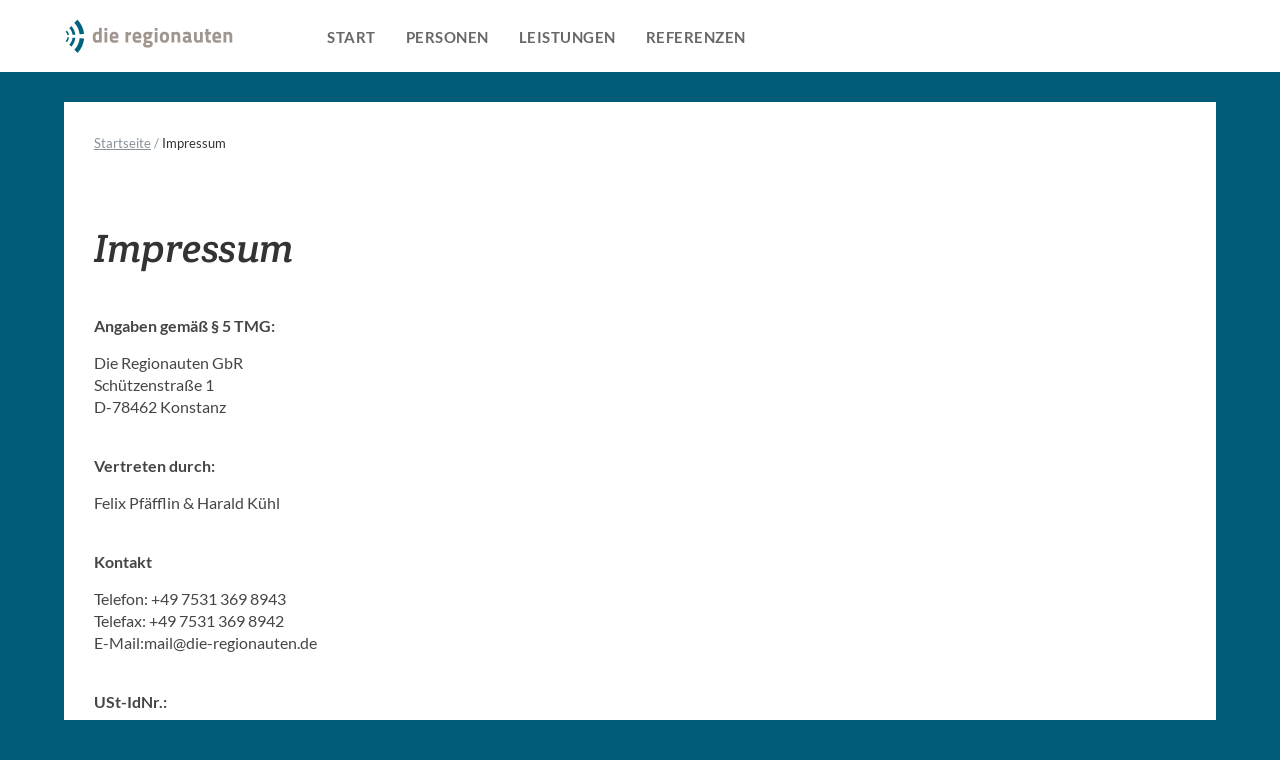

--- FILE ---
content_type: text/html; charset=UTF-8
request_url: https://www.die-regionauten.de/Impressum/
body_size: 4680
content:
<!DOCTYPE html><html lang='de-DE'><head><meta charset="utf-8"><meta http-equiv="X-UA-Compatible" content="IE=edge"><meta name="viewport" content="initial-scale=1"><link rel="shortcut icon" href="/files/media/cdn.php?params=%7B%22id%22%3A%22MDB-d2163aac-8dd9-45f9-b066-e64d68869bbf-MDB%22%2C%22type%22%3A%22stream%22%2C%22date%22%3A%221482149058%22%7D&amp;regionauten_favicon.ico" type="image/x-icon"><title>Impressum – die regionauten</title><meta property="og:title" content="Impressum">    <script>
    if(!window.HTMLPictureElement){
      document.createElement('picture');
      function loadJS(u){var r = document.getElementsByTagName( "script" )[ 0 ], s = document.createElement( "script" );s.src = u;r.parentNode.insertBefore( s, r );}
      loadJS('/files/assets/modules/rz_root/js/respimage.js');
    }
    </script><link rel="stylesheet" href="/files/assets/modules/rz_root/css/reset.css?1.20210125.1.stable"><link rel="stylesheet" href="/files/assets/modules/rz_root/css/base.css?1.20210125.1.stable"><link rel="stylesheet" href="/files/assets/modules/rz_container/style.css?1.20210125.1.stable"><link rel="stylesheet" href="/files/assets/modules/rz_style_transition/style.css?1.20210125.1.stable"><link rel="stylesheet" href="/files/assets/modules/rz_navigation/main.css?1.20210125.1.stable"><link rel="stylesheet" href="/files/assets/modules/rz_textfield/style.css?1.20210125.1.stable"><link rel="stylesheet" href="/files/assets/modules/rz_style_iconset/style.css?1.20210125.1.stable"><link rel="stylesheet" href="/files/assets/modules/rz_flexbox/main.css?1.20210125.1.stable"><link rel="stylesheet" href="/files/assets/modules/rz_link/style.css?1.20210125.1.stable"><link rel="stylesheet" href="/files/assets/modules/rz_svg/style.css?1.20210125.1.stable"><link rel="stylesheet" href="/files/assets/modules/rz_ghost_container/style.css?1.20210125.1.stable"><link rel="stylesheet" href="/files/assets/modules/rz_headline/style.css?1.20210125.1.stable"><link rel="stylesheet" href="/files/assets/modules/rz_grid/style.css?1.20210125.1.stable"><link rel="stylesheet" type="text/css" href="/files/css/b18c2284ebaafc8ad38bfea746476e21.css?m=1765467954"><script>window.lazySizesConfig = { preloadAfterLoad: !(/mobi/i.test(navigator.userAgent)) };</script><script src='/files/assets/modules/rz_root/js/lazysizes.js' async=''></script><script src='/files/assets/modules/rz_root/js/ls.progressive.js' async=''></script><script src='/files/assets/modules/rz_root/js/modernizer.js'></script><script src='/files/assets/modules/rz_root/js/jquery-2.1.4.js'></script><script>Modernizr.load({test: Modernizr.cssvwunit && Modernizr.cssvhunit, nope: ['/files/assets/modules/rz_root/js/prefixfree.stylefix.js', '/files/assets/modules/rz_root/js/prefixfree.viewport-units.js']});</script><!-- HEAD for rz_trigger_event --><script>window.rz_trigger_event = [];</script><!-- HEAD for UNIT MUNIT-470b068c-5b91-4018-b3e3-0f4468d331bf-MUNIT --><script>$(function() { $("#MUNIT-5631f858-59ee-4c1a-a93f-8a269f2869c3-MUNIT").addClass("listen_showMobileMenu")});</script><!-- HEAD for UNIT MUNIT-7059d1ed-889c-4a34-aa5f-7f66bbe22497-MUNIT --><script>window.rz_trigger_event.push({ "selector": "MUNIT-104becec-e92c-4f92-abfd-680f83e595f1-MUNIT", "parentUnitId": "MUNIT-eb597a00-ef5f-47a3-b285-01efcfaa5b30-MUNIT", "eventType": "click", "stateName": "showMobileMenu", "eventLimit": "all", "eventMode": "toggle"});</script><!-- HEAD for UNIT MUNIT-173ddbfc-f1f9-423c-90b3-f67c9206beb4-MUNIT --><script>window.rz_trigger_event.push({ "selector": "MUNIT-2f028efa-efb3-4157-9475-bb3e4354f9a4-MUNIT", "parentUnitId": "MUNIT-be61673e-ad09-470a-be9a-253543b73347-MUNIT", "eventType": "click", "stateName": "showMobileMenu", "eventLimit": "all", "eventMode": "toggle"});</script></head><body id="MUNIT-2aa1cf22-fda2-4fa3-a17c-6e59c0de552d-MUNIT" class=""><div id="MUNIT-caed7457-a3f1-4aad-8d64-5406696b930c-MUNIT" class="rz_styleset isModule"></div><div id="MUNIT-e4418e47-bcd8-4b94-9db1-65c13b6b8f35-MUNIT" class="rz_styleset isModule"></div><div id="MUNIT-5631f858-59ee-4c1a-a93f-8a269f2869c3-MUNIT" class="rz_container isModule"><div class="cntElements"><div><div id="MUNIT-dbdbd624-25f0-433c-9c66-e775c9cc11db-MUNIT" class="rz_navigation isModule"><ul class="navLevel1"><li class="navItem"><a class="navLink" href="/">Start</a></li><li class="navItem"><a class="navLink" href="/Personen/">Personen</a></li><li class="navItem"><a class="navLink" href="/Leistungen/">Leistungen</a></li><li class="navItem hasChildPages"><a class="navLink hasChildPages" href="/Referenzen/">Referenzen</a><ul class="navLevel2"><ul class="navLevel3"></ul><ul class="navLevel3"></ul><ul class="navLevel3"></ul><ul class="navLevel3"></ul><ul class="navLevel3"></ul></ul></li><li class="navItem"><a class="navLink" href="/Kunden/">Kunden</a></li><li class="navItem"><a class="navLink" href="/Kontakt/">Kontakt</a></li><li class="navItem navItemActive navItemCurrent"><a class="navLink navLinkActive navLinkCurrent" href="/Impressum/">Impressum</a></li><li class="navItem"><a class="navLink" href="/Datenschutzerklaerung/">Datenschutzerklärung</a></li></ul></div></div><div><div id="MUNIT-eb597a00-ef5f-47a3-b285-01efcfaa5b30-MUNIT" class="rz_textfield isModule"><div class="text"><p>Menü schließen</p></div></div></div></div><div class="fillHeight"></div></div><div id="MUNIT-0d398da4-2e26-4bfe-afb9-783237e92007-MUNIT" class="rz_container isModule"><div class="cntElements"><div><div id="MUNIT-34ea770d-0338-4d2f-94a2-80ab5c111a10-MUNIT" class="rz_flexbox isModule"><div><a id="MUNIT-7329ee84-6231-4b6c-9322-efa9d39b042d-MUNIT" class="rz_link isModule" href="/" title="zur Startseite"><div id="MUNIT-fe2039c6-4c5f-46db-9f6b-768e78507d29-MUNIT" class="rz_svg isModule"><img src="/files/media/cdn.php?params=%7B%22id%22%3A%22MDB-baf30f99-ec55-438a-b9b8-1116374eca1b-MDB%22%2C%22type%22%3A%22stream%22%2C%22date%22%3A%221467721898%22%7D&amp;Regionauten_Logo.svg" alt=""></div></a><div id="MUNIT-8a45c50e-be3f-4c24-a8b6-3bde8bc8ee80-MUNIT" class="rz_navigation isModule"><ul class="navLevel1"><li class="navItem"><a class="navLink" href="/">Start</a></li><li class="navItem"><a class="navLink" href="/Personen/">Personen</a></li><li class="navItem"><a class="navLink" href="/Leistungen/">Leistungen</a></li><li class="navItem hasChildPages"><a class="navLink hasChildPages" href="/Referenzen/">Referenzen</a><ul class="navLevel2"><ul class="navLevel3"></ul><ul class="navLevel3"></ul><ul class="navLevel3"></ul><ul class="navLevel3"></ul><ul class="navLevel3"></ul></ul></li><li class="navItem"><a class="navLink" href="/Kunden/">Kunden</a></li><li class="navItem"><a class="navLink" href="/Kontakt/">Kontakt</a></li><li class="navItem navItemActive navItemCurrent"><a class="navLink navLinkActive navLinkCurrent" href="/Impressum/">Impressum</a></li><li class="navItem"><a class="navLink" href="/Datenschutzerklaerung/">Datenschutzerklärung</a></li></ul></div><div id="MUNIT-be61673e-ad09-470a-be9a-253543b73347-MUNIT" class="rz_textfield isModule"><div class="text"><p>Menü</p></div></div></div></div></div></div><div class="fillHeight"></div></div><div id="MUNIT-a2126362-b0c7-43bf-96b8-5f2ee15af211-MUNIT" class="rz_container isModule"><div class="cntElements"><div><div id="MUNIT-bc90f806-f414-4458-884d-c265f2e7ec7f-MUNIT" class="rz_flexbox isModule my-breadcrumb"><div><div id="MUNIT-58914c1d-7a78-4e53-8db2-79a2d2d11054-MUNIT" class="rz_textfield isModule"><div class="text"><p><a href="/" title="zur Startseite">Startseite</a> / </p></div></div><div id="MUNIT-1613edef-dede-4347-8753-bbb42fc734af-MUNIT" class="rz_breadcrumb isModule"><a href="/Impressum/" class="breadcrumbNavLink">Impressum</a></div></div></div></div><div><div id="MUNIT-9de93613-d850-4cf0-a031-20f9f07d7511-MUNIT" class="rz_ghost_container isModule"><div><h1 id="MUNIT-639ae662-21fc-437c-ba80-a50162a2308a-MUNIT" class="rz_headline isModule headline1"><span class="headline1Text">Impressum</span></h1></div><div><div id="MUNIT-e960db53-b43b-468e-a6f6-7eeb370efadb-MUNIT" class="rz_textfield isModule"><div class="text"><p><b>Angaben gemäß § 5 TMG:</b></p>
<p>Die Regionauten GbR<br />Schützenstraße 1<br />D-78462 Konstanz</p>
<p><b><br />Vertreten durch:</b></p>
<p>Felix Pfäfflin &amp; Harald Kühl</p>
<p><b><br />Kontakt</b></p>
<p>Telefon: +49 7531 369 8943<br />Telefax: +49 7531 369 8942<br />E-Mail:mail@die-regionauten.de </p>
<p><b><br />USt-IdNr.:</b></p>
<p>DE251336003 </p>
<p><br />Quelle: <a href="https://www.e-recht24.de/" target="_blank" title="eRecht24">eRecht24</a></p></div></div></div><div><h2 id="MUNIT-57bc306c-f118-419b-865f-01054d0d2210-MUNIT" class="rz_headline isModule headline2"><span class="headline2Text">Nutzungsrechte</span></h2></div><div><div id="MUNIT-cc42c0f7-0ba5-4fbe-8a87-cf5aa90467e2-MUNIT" class="rz_textfield isModule"><div class="text"><p>Alle Texte, alle Fotos, alle Gestaltungselemente dieser Website sind – sofern nicht ein anderes Copyright angegeben ist – urheberrechtlich geschützt. Jede Verwertung ist ohne schriftliche Zustimmung der "Die Regionauten GbR" nicht gestattet. Alle Rechte vorbehalten.</p></div></div></div><div><h2 id="MUNIT-60131484-e06e-4cc7-821b-a5732e73e9c0-MUNIT" class="rz_headline isModule headline2"><span class="headline2Text">Haftungsausschluss (Disclaimer)</span></h2></div><div><div id="MUNIT-9f7cfc70-4eb8-4874-8a25-07a2c3278f06-MUNIT" class="rz_textfield isModule"><div class="text"><p><b>Haftung für Inhalte</b></p>
<p>Als Diensteanbieter sind wir gemäß § 7 Abs.1 TMG für eigene Inhalte auf diesen Seiten nach den allgemeinen Gesetzen verantwortlich. Nach §§ 8 bis 10 TMG sind wir als Diensteanbieter jedoch nicht verpflichtet, übermittelte oder gespeicherte fremde Informationen zu überwachen oder nach Umständen zu forschen, die auf eine rechtswidrige Tätigkeit hinweisen.</p>
<p>Verpflichtungen zur Entfernung oder Sperrung der Nutzung von Informationen nach den allgemeinen Gesetzen bleiben hiervon unberührt. Eine diesbezügliche Haftung ist jedoch erst ab dem Zeitpunkt der Kenntnis einer konkreten Rechtsverletzung möglich. Bei Bekanntwerden von entsprechenden Rechtsverletzungen werden wir diese Inhalte umgehend entfernen.</p>
<p><b><br />Haftung für Links</b></p>
<p>Unser Angebot enthält Links zu externen Webseiten Dritter, auf deren Inhalte wir keinen Einfluss haben. Deshalb können wir für diese fremden Inhalte auch keine Gewähr übernehmen. Für die Inhalte der verlinkten Seiten ist stets der jeweilige Anbieter oder Betreiber der Seiten verantwortlich. Die verlinkten Seiten wurden zum Zeitpunkt der Verlinkung auf mögliche Rechtsverstöße überprüft. Rechtswidrige Inhalte waren zum Zeitpunkt der Verlinkung nicht erkennbar.</p>
<p>Eine permanente inhaltliche Kontrolle der verlinkten Seiten ist jedoch ohne konkrete Anhaltspunkte einer Rechtsverletzung nicht zumutbar. Bei Bekanntwerden von Rechtsverletzungen werden wir derartige Links umgehend entfernen.</p>
<p><b><br />Urheberrecht</b></p>
<p>Die durch die Seitenbetreiber erstellten Inhalte und Werke auf diesen Seiten unterliegen dem deutschen Urheberrecht. Die Vervielfältigung, Bearbeitung, Verbreitung und jede Art der Verwertung außerhalb der Grenzen des Urheberrechtes bedürfen der schriftlichen Zustimmung des jeweiligen Autors bzw. Erstellers. Downloads und Kopien dieser Seite sind nur für den privaten, nicht kommerziellen Gebrauch gestattet.</p>
<p>Soweit die Inhalte auf dieser Seite nicht vom Betreiber erstellt wurden, werden die Urheberrechte Dritter beachtet. Insbesondere werden Inhalte Dritter als solche gekennzeichnet. Sollten Sie trotzdem auf eine Urheberrechtsverletzung aufmerksam werden, bitten wir um einen entsprechenden Hinweis. Bei Bekanntwerden von Rechtsverletzungen werden wir derartige Inhalte umgehend entfernen.</p></div></div></div><div><div id="MUNIT-197ce745-dcef-4e48-8aec-091eb42b1bc0-MUNIT" class="rz_textfield isModule"><div class="text"><p>Eine Datenschutzerklärung finden Sie <a href="/Datenschutzerklaerung/">hier</a>.</p></div></div></div></div></div></div><div class="fillHeight"></div></div><div id="MUNIT-60020fc1-8b8f-404c-ac4b-f27063986805-MUNIT" class="rz_container isModule"><div class="cntElements"><div><div id="MUNIT-0c2f3932-cae6-4a29-a11c-f27a6737806a-MUNIT" class="rz_grid isModule"><div class="gridElements"><div><div id="MUNIT-7a834294-5518-47d9-9d8b-c2b95f23f4f9-MUNIT" class="rz_container isModule"><div class="cntElements"><div><h3 id="MUNIT-fe3bcbcb-a3d8-4768-8788-a90ad8dd6f87-MUNIT" class="rz_headline isModule headline3"><span class="headline3Text">Auf dieser Website</span></h3></div><div><div id="MUNIT-a1f8724a-2d64-4e6e-82a4-2a15753a7657-MUNIT" class="rz_navigation isModule"><ul class="navLevel1"><li class="navItem"><a class="navLink" href="/">Start</a></li><li class="navItem"><a class="navLink" href="/Personen/">Personen</a></li><li class="navItem"><a class="navLink" href="/Leistungen/">Leistungen</a></li><li class="navItem hasChildPages"><a class="navLink hasChildPages" href="/Referenzen/">Referenzen</a><ul class="navLevel2"><ul class="navLevel3"></ul><ul class="navLevel3"></ul><ul class="navLevel3"></ul><ul class="navLevel3"></ul><ul class="navLevel3"></ul></ul></li><li class="navItem"><a class="navLink" href="/Kunden/">Kunden</a></li><li class="navItem"><a class="navLink" href="/Kontakt/">Kontakt</a></li><li class="navItem navItemActive navItemCurrent"><a class="navLink navLinkActive navLinkCurrent" href="/Impressum/">Impressum</a></li><li class="navItem"><a class="navLink" href="/Datenschutzerklaerung/">Datenschutzerklärung</a></li></ul></div></div></div><div class="fillHeight"></div></div></div><div><div id="MUNIT-38aea945-bdae-4863-9726-b391d950da78-MUNIT" class="rz_container isModule"><div class="cntElements"><div><h3 id="MUNIT-a596bfe9-1b15-4115-b328-ce62f99632cb-MUNIT" class="rz_headline isModule headline3"><span class="headline3Text">Die Regionauten GbR</span></h3></div><div><div id="MUNIT-dec579ae-907b-46a7-a69f-113ed46f16d7-MUNIT" class="rz_textfield isModule"><div class="text"><p><span>Schützenstr. 1<br /></span><span>D-78462 Konstanz<br /></span><span>Tel +49 7531 369 8943<br /></span><span>Fax +49 7531 369 8942<br /></span></p></div></div></div><div><div id="MUNIT-2800242b-2369-4b83-9ac4-bcd3c4ed7bf5-MUNIT" class="rz_html isModule"><span id="phlinkob386963"></span>
<script type="text/javascript" language="Javascript">
var erp = new Array;
erp[0] = 1835100524;
erp[1] = 1080322405;
erp[2] = 762471783;
erp[3] = 1768910433;
erp[4] = 1970562414;
erp[5] = 778331454;
erp[6] = 1044266044;
erp[7] = 1013801321;
erp[8] = 1816159337;
erp[9] = 1697477221;
erp[10] = 1734963054;
erp[11] = 1635087461;
erp[12] = 1848534117;
erp[13] = 0;
var em = '';
var tmp;
for(i=0;i<erp.length;i++){
	tmp = erp[i];
	if(Math.floor((tmp/Math.pow(256,3)))>0){
		em += String.fromCharCode(Math.floor((tmp/Math.pow(256,3))));
	};
	tmp = tmp - (Math.floor((tmp/Math.pow(256,3))) * Math.pow(256,3));
	if(Math.floor((tmp/Math.pow(256,2)))>0){
		em += String.fromCharCode(Math.floor((tmp/Math.pow(256,2))));
	};
	tmp = tmp - (Math.floor((tmp/Math.pow(256,2))) * Math.pow(256,2));
	if(Math.floor((tmp/Math.pow(256,1)))>0){
		em += String.fromCharCode(Math.floor((tmp/Math.pow(256,1))));
	};
	tmp = tmp - (Math.floor((tmp/Math.pow(256,1))) * Math.pow(256,1));
	if(Math.floor((tmp/Math.pow(256,0)))>0){
		em += String.fromCharCode(Math.floor((tmp/Math.pow(256,0))));
	};
};
var tmp = new Array;
tmp = em.split('>>><<<');
em = tmp[0];
var an = tmp[1];
var nl = document.createElement('a');
nl.setAttribute('id', 'linkob386963');
nl.setAttribute('href', 'mailto:' + em);
document.getElementById('phlinkob386963').appendChild(nl);
document.getElementById('linkob386963').innerHTML = an;
</script>
<noscript>We're sorry, but Javascript must be enabled in order to access our email.</noscript></div></div></div><div class="fillHeight"></div></div></div><div><a id="MUNIT-125f9598-d321-4fc4-90e4-812c85e8aa69-MUNIT" class="rz_link isModule" href="/"><div id="MUNIT-9de4ab52-a32c-49da-b845-fb17d8ed1334-MUNIT" class="rz_svg isModule"><img src="/files/media/cdn.php?params=%7B%22id%22%3A%22MDB-d9008150-fa73-4c24-bc0b-1becfab87b81-MDB%22%2C%22type%22%3A%22stream%22%2C%22date%22%3A%221467831444%22%7D&amp;Regionauten_Logo_bw.svg" alt=""></div></a></div><div><div id="MUNIT-d188d180-8193-46fa-90bd-e113a8e6a10a-MUNIT" class="rz_container isModule"><div class="cntElements"></div><div class="fillHeight"></div></div></div></div><div class="fillHeight"></div></div></div></div><div class="fillHeight"></div></div><script src="/files/assets/modules/rz_root/js/wkFixTableLayout.js?1.20210125.1.stable" data-module-id="rz_root"></script><script src='/files/assets/modules/rz_root/js/require.js'></script><script src='/files/assets/modules/rz_root/js/require-stubs.js'></script><script class="requirejs-modules">require.config({paths: {'rz_trigger_event': '/files/assets/modules/rz_trigger_event',}, waitSeconds: 60});require(['/files/assets/modules/rz_trigger_event/jquery.fracs-0.15.0.min.js?1.20210125.1.stable'], function (moduleScript) {if (moduleScript && typeof moduleScript.init === 'function') {moduleScript.init({ moduleId: 'rz_trigger_event', assetUrl: '/files/assets/modules/rz_trigger_event' });}});require(['/files/assets/modules/rz_trigger_event/triggerEventInit.js?1.20210125.1.stable'], function (moduleScript) {if (moduleScript && typeof moduleScript.init === 'function') {moduleScript.init({ moduleId: 'rz_trigger_event', assetUrl: '/files/assets/modules/rz_trigger_event' });}});</script></body></html>

--- FILE ---
content_type: text/css
request_url: https://www.die-regionauten.de/files/assets/modules/rz_flexbox/main.css?1.20210125.1.stable
body_size: -87
content:
.rz_flexbox>div{display:-webkit-flex;display:flex;flex-grow:1;-webkit-flex-grow:1;min-height:inherit;height:inherit}.rz_flexbox>div>.isModule{float:left}.rz_flexbox{min-height:5px;display:-webkit-flex;display:flex;flex-direction:column;-webkit-flex-direction:column}

--- FILE ---
content_type: text/css
request_url: https://www.die-regionauten.de/files/css/b18c2284ebaafc8ad38bfea746476e21.css?m=1765467954
body_size: 3846
content:
@font-face {
  font-family: "Crete Round";
  src: url("../../files/media/cdn.php?params=%7B%22id%22%3A%22MDB-ad47a386-ecb7-4681-8fb3-319cc3df5951-MDB%22%2C%22type%22%3A%22stream%22%2C%22date%22%3A%221540413859%22%7D&crete-round-v6-latin-regular.woff") format("woff"), url("../../files/media/cdn.php?params=%7B%22id%22%3A%22MDB-9480885a-ccef-49f4-9f80-9e4dd4988a34-MDB%22%2C%22type%22%3A%22stream%22%2C%22date%22%3A%221540413859%22%7D&crete-round-v6-latin-regular.ttf") format("truetype");
  font-weight: 400;
  font-style: normal;
}
@font-face {
  font-family: "Crete Round";
  src: url("../../files/media/cdn.php?params=%7B%22id%22%3A%22MDB-04e182a1-c748-4daf-945d-2356b29f9a3a-MDB%22%2C%22type%22%3A%22stream%22%2C%22date%22%3A%221540413858%22%7D&crete-round-v6-latin-italic.woff") format("woff"), url("../../files/media/cdn.php?params=%7B%22id%22%3A%22MDB-e9520f2d-eb38-4dec-a730-89474890f9da-MDB%22%2C%22type%22%3A%22stream%22%2C%22date%22%3A%221540413857%22%7D&crete-round-v6-latin-italic.ttf") format("truetype");
  font-weight: 400;
  font-style: italic;
}
@font-face {
  font-family: "Lato";
  src: url("../../files/media/cdn.php?params=%7B%22id%22%3A%22MDB-875895dc-ae83-41f6-9613-b8c0bf3ff6ea-MDB%22%2C%22type%22%3A%22stream%22%2C%22date%22%3A%221540414723%22%7D&lato-v14-latin-regular.woff") format("woff"), url("../../files/media/cdn.php?params=%7B%22id%22%3A%22MDB-0609ae4e-d8c0-417b-8a56-83bc9a251293-MDB%22%2C%22type%22%3A%22stream%22%2C%22date%22%3A%221540414722%22%7D&lato-v14-latin-regular.ttf") format("truetype");
  font-weight: 400;
  font-style: normal;
}
@font-face {
  font-family: "Lato";
  src: url("../../files/media/cdn.php?params=%7B%22id%22%3A%22MDB-ff363be0-3f24-4962-9ac0-583ce7dd63a1-MDB%22%2C%22type%22%3A%22stream%22%2C%22date%22%3A%221540414721%22%7D&lato-v14-latin-italic.woff") format("woff"), url("../../files/media/cdn.php?params=%7B%22id%22%3A%22MDB-fb01b7d3-9d3c-44f8-888f-ef422256fb67-MDB%22%2C%22type%22%3A%22stream%22%2C%22date%22%3A%221540414721%22%7D&lato-v14-latin-italic.ttf") format("truetype");
  font-weight: 400;
  font-style: italic;
}
@font-face {
  font-family: "Lato";
  src: url("../../files/media/cdn.php?params=%7B%22id%22%3A%22MDB-5b4e5264-361d-4529-91ee-4d116900a5de-MDB%22%2C%22type%22%3A%22stream%22%2C%22date%22%3A%221540414720%22%7D&lato-v14-latin-900.woff") format("woff"), url("../../files/media/cdn.php?params=%7B%22id%22%3A%22MDB-7c60ae04-722e-4282-9cf3-5333e7df5393-MDB%22%2C%22type%22%3A%22stream%22%2C%22date%22%3A%221540414720%22%7D&lato-v14-latin-900.ttf") format("truetype");
  font-weight: 900;
  font-style: normal;
}
@font-face {
  font-family: "Lato";
  src: url("../../files/media/cdn.php?params=%7B%22id%22%3A%22MDB-a74ee9dc-c5ce-4715-8fa8-a06edbae2922-MDB%22%2C%22type%22%3A%22stream%22%2C%22date%22%3A%221540414719%22%7D&lato-v14-latin-700.woff") format("woff"), url("../../files/media/cdn.php?params=%7B%22id%22%3A%22MDB-8c0ab548-17ab-43f8-8b35-34dd31da95ab-MDB%22%2C%22type%22%3A%22stream%22%2C%22date%22%3A%221540414719%22%7D&lato-v14-latin-700.ttf") format("truetype");
  font-weight: 700;
  font-style: normal;
}
#MUNIT-2aa1cf22-fda2-4fa3-a17c-6e59c0de552d-MUNIT {
  font-family: 'Lato', Arial, Helvetica, sans-serif;
  font-size: 16px;
  line-height: 140%;
  color: rgba(69,69,69,1);
  background-color: rgba(0,92,121,1);
}
#MUNIT-2aa1cf22-fda2-4fa3-a17c-6e59c0de552d-MUNIT .rz_headline {
  font-family: 'Crete Round', Georgia, serif;
  font-weight: 400;
  font-style: italic;
  font-variant: normal;
  letter-spacing: -0.5px;
  color: rgba(51,51,51,1);
}
#MUNIT-2aa1cf22-fda2-4fa3-a17c-6e59c0de552d-MUNIT  .headline1 {
  font-size: 40px;
  line-height: 110%;
  margin: 30px 0px 25px 0px;
}
#MUNIT-2aa1cf22-fda2-4fa3-a17c-6e59c0de552d-MUNIT  .headline2 {
  font-size: 28px;
  letter-spacing: 0px;
  margin: 15px 0px 10px 0px;
}
#MUNIT-2aa1cf22-fda2-4fa3-a17c-6e59c0de552d-MUNIT  .headline3 {
  font-size: 18px;
  letter-spacing: 0.5px;
}
#MUNIT-2aa1cf22-fda2-4fa3-a17c-6e59c0de552d-MUNIT .teaserHeadline {
  font-size: 40px;
}
#MUNIT-2aa1cf22-fda2-4fa3-a17c-6e59c0de552d-MUNIT .text p {
  margin: 0px 0px 15px 0px;
}
#MUNIT-2aa1cf22-fda2-4fa3-a17c-6e59c0de552d-MUNIT .rz_link:hover {
  text-decoration: underline;
}
#MUNIT-2aa1cf22-fda2-4fa3-a17c-6e59c0de552d-MUNIT .rz_page_property .teaserParentPageLink {
  margin: 0px 0% 0px 25%;
  width: auto;
  max-width: 50%;
  min-height: 0;
  height: 24px;
  overflow-y: hidden;
  background-color: rgba(51,51,51,1);
  border-radius: 4px;
  font-size: 13px;
  text-align: center;
  line-height: 175%;
  color: rgba(255,255,255,1);
  position: relative;
  top: 12px;
  left: 0%;
  bottom: auto;
  right: auto;
  z-index: 100;
}
#MUNIT-2aa1cf22-fda2-4fa3-a17c-6e59c0de552d-MUNIT .rz_page_property .teaserParentPageLink > .isColumnBoxTable {
  min-height: 24px;
  height: 24px;
}
#MUNIT-2aa1cf22-fda2-4fa3-a17c-6e59c0de552d-MUNIT .rz_page_property .teaserParentPageLink.rz_grid > .fillHeight {
  padding-bottom: 0;
}
#MUNIT-2aa1cf22-fda2-4fa3-a17c-6e59c0de552d-MUNIT .rz_page_property .teaserParentPageLink.rz_container > .fillHeight {
  padding-bottom: 0;
}
#MUNIT-2aa1cf22-fda2-4fa3-a17c-6e59c0de552d-MUNIT .rz_page_property .teaserParentPageLink > .resizeHeight {
  display: none !important;
}
#MUNIT-2aa1cf22-fda2-4fa3-a17c-6e59c0de552d-MUNIT .rz_page_property.teaserParentPageLink_PAGE-283b0298-8436-4ca1-b7ee-34d6ad263cf9-PAGE {
  border-bottom-color: rgba(255,85,66,1);
  border-bottom-width: 2px;
  border-bottom-style: solid;
}
#MUNIT-2aa1cf22-fda2-4fa3-a17c-6e59c0de552d-MUNIT .rz_page_property.teaserParentPageLink_PAGE-283b0298-8436-4ca1-b7ee-34d6ad263cf9-PAGE .teaserParentPageLink {
  background-color: rgba(255,85,66,1);
}
#MUNIT-2aa1cf22-fda2-4fa3-a17c-6e59c0de552d-MUNIT .rz_page_property.teaserParentPageLink_PAGE-bb17cd66-4969-48da-aa21-ec147f3861fc-PAGE {
  border-bottom-color: rgba(227,173,45,1);
  border-bottom-width: 2px;
  border-bottom-style: solid;
}
#MUNIT-2aa1cf22-fda2-4fa3-a17c-6e59c0de552d-MUNIT .rz_page_property.teaserParentPageLink_PAGE-bb17cd66-4969-48da-aa21-ec147f3861fc-PAGE .teaserParentPageLink {
  background-color: rgba(227,173,45,1);
}
#MUNIT-2aa1cf22-fda2-4fa3-a17c-6e59c0de552d-MUNIT .rz_page_property.teaserParentPageLink_PAGE-762b59b1-834f-4804-9129-2bfc40a97175-PAGE {
  border-bottom-color: rgba(51,114,153,1);
  border-bottom-width: 2px;
  border-bottom-style: solid;
}
#MUNIT-2aa1cf22-fda2-4fa3-a17c-6e59c0de552d-MUNIT .rz_page_property.teaserParentPageLink_PAGE-762b59b1-834f-4804-9129-2bfc40a97175-PAGE .teaserParentPageLink {
  background-color: rgba(51,114,153,1);
}
#MUNIT-2aa1cf22-fda2-4fa3-a17c-6e59c0de552d-MUNIT .rz_page_property.teaserParentPageLink_PAGE-a8cd52d0-3736-4d5e-8bb9-6bdee82c2055-PAGE {
  border-bottom-color: rgba(97,83,60,1);
  border-bottom-width: 2px;
  border-bottom-style: solid;
}
#MUNIT-2aa1cf22-fda2-4fa3-a17c-6e59c0de552d-MUNIT .rz_page_property.teaserParentPageLink_PAGE-a8cd52d0-3736-4d5e-8bb9-6bdee82c2055-PAGE .teaserParentPageLink {
  background-color: rgba(97,83,60,1);
}
#MUNIT-2aa1cf22-fda2-4fa3-a17c-6e59c0de552d-MUNIT .rz_page_property.teaserParentPageLink_PAGE-a2741ab0-46d2-4385-b824-06c4bf40a761-PAGE {
  border-bottom-color: rgba(63,110,20,1);
  border-bottom-width: 2px;
  border-bottom-style: solid;
}
#MUNIT-2aa1cf22-fda2-4fa3-a17c-6e59c0de552d-MUNIT .rz_page_property.teaserParentPageLink_PAGE-a2741ab0-46d2-4385-b824-06c4bf40a761-PAGE .teaserParentPageLink {
  background-color: rgba(63,110,20,1);
}
#MUNIT-2aa1cf22-fda2-4fa3-a17c-6e59c0de552d-MUNIT .text a {
  text-decoration: underline;
}
@media screen and (max-width: 1024px) {
  #MUNIT-2aa1cf22-fda2-4fa3-a17c-6e59c0de552d-MUNIT {
    font-size: 15px;
  }
  #MUNIT-2aa1cf22-fda2-4fa3-a17c-6e59c0de552d-MUNIT  .headline1 {
    font-size: 34px;
  }
  #MUNIT-2aa1cf22-fda2-4fa3-a17c-6e59c0de552d-MUNIT  .headline2 {
    font-size: 24px;
  }
  #MUNIT-2aa1cf22-fda2-4fa3-a17c-6e59c0de552d-MUNIT .teaserHeadline {
    font-size: 34px;
  }
}
@media screen and (max-width: 768px) {
  #MUNIT-2aa1cf22-fda2-4fa3-a17c-6e59c0de552d-MUNIT {
    font-size: 14px;
    background-color: rgba(255,255,255,1);
  }
  #MUNIT-2aa1cf22-fda2-4fa3-a17c-6e59c0de552d-MUNIT  .headline1 {
    font-size: 30px;
  }
  #MUNIT-2aa1cf22-fda2-4fa3-a17c-6e59c0de552d-MUNIT  .headline2 {
    font-size: 20px;
  }
  #MUNIT-2aa1cf22-fda2-4fa3-a17c-6e59c0de552d-MUNIT  .headline3 {
    font-size: 17px;
  }
  #MUNIT-2aa1cf22-fda2-4fa3-a17c-6e59c0de552d-MUNIT .teaserHeadline {
    font-size: 28px;
  }
}
@media screen and (max-width: 480px) {
  #MUNIT-2aa1cf22-fda2-4fa3-a17c-6e59c0de552d-MUNIT  .headline1 {
    font-size: 24px;
  }
  #MUNIT-2aa1cf22-fda2-4fa3-a17c-6e59c0de552d-MUNIT  .headline2 {
    font-size: 18px;
  }
  #MUNIT-2aa1cf22-fda2-4fa3-a17c-6e59c0de552d-MUNIT  .headline3 {
    font-size: 16px;
  }
  #MUNIT-2aa1cf22-fda2-4fa3-a17c-6e59c0de552d-MUNIT .teaserHeadline {
    font-size: 19px;
  }
}
.STS-eb3b3623-e9b5-4556-971d-867dceb4a675-STS .teaserParentPageLink:hover {
  text-decoration: underline;
  cursor: pointer;
}
.STS-eb3b3623-e9b5-4556-971d-867dceb4a675-STS .rz_container:hover {
  cursor: pointer;
}
.STS-eb3b3623-e9b5-4556-971d-867dceb4a675-STS .rz_container:hover .teaserImage {
  -webkit-filter: brightness(50%);
  filter: brightness(50%);
}
.STS-eb3b3623-e9b5-4556-971d-867dceb4a675-STS .rz_container:hover .teaserHeadline {
  text-decoration: underline;
}
.STS-eb3b3623-e9b5-4556-971d-867dceb4a675-STS .rz_container:hover .teaserText {
  text-decoration: underline;
}
.STS-bce06bb8-be0d-4c3e-b8d0-d82d056fc390-STS {
  font-size: 13px;
  font-weight: 400;
  font-style: italic;
  font-variant: normal;
  text-align: right;
  line-height: 100%;
  color: rgba(137,145,154,1);
  padding: 0px 5px 0px 5px;
  margin: 10px 0px 0px 0px;
}
#MUNIT-2aa1cf22-fda2-4fa3-a17c-6e59c0de552d-MUNIT #MUNIT-5631f858-59ee-4c1a-a93f-8a269f2869c3-MUNIT {
  width: 100vw;
  min-height: 0;
  height: 100vh;
  overflow-y: hidden;
  background-color: rgba(235,235,235,1);
  position: fixed;
  top: 0px;
  bottom: auto;
  right: 0%;
  left: auto;
  z-index: 100;
  box-shadow: 0px 0px 6px 4px rgba(103,103,103,1);
  padding: 15px 0px 0px 0px;
  visibility: hidden !important;
  transition: all 300ms ease-in 0ms;
  -webkit-transition: all 300ms ease-in 0ms;
  -moz-transition: all 300ms ease-in 0ms;
}
#MUNIT-2aa1cf22-fda2-4fa3-a17c-6e59c0de552d-MUNIT #MUNIT-5631f858-59ee-4c1a-a93f-8a269f2869c3-MUNIT > .cntElements > div {
  margin-top: 0%;
  vertical-align: top;
}
#MUNIT-2aa1cf22-fda2-4fa3-a17c-6e59c0de552d-MUNIT #MUNIT-5631f858-59ee-4c1a-a93f-8a269f2869c3-MUNIT > .cntElements > div:first-of-type {
  margin-top: 0;
}
#MUNIT-2aa1cf22-fda2-4fa3-a17c-6e59c0de552d-MUNIT #MUNIT-5631f858-59ee-4c1a-a93f-8a269f2869c3-MUNIT > div {
  vertical-align: top;
}
#MUNIT-2aa1cf22-fda2-4fa3-a17c-6e59c0de552d-MUNIT #MUNIT-5631f858-59ee-4c1a-a93f-8a269f2869c3-MUNIT > .fillHeight {
  padding-bottom: 0%;
}
#MUNIT-2aa1cf22-fda2-4fa3-a17c-6e59c0de552d-MUNIT #MUNIT-5631f858-59ee-4c1a-a93f-8a269f2869c3-MUNIT > .isColumnBoxTable {
  min-height: 0;
  height: 100%;
}
#MUNIT-2aa1cf22-fda2-4fa3-a17c-6e59c0de552d-MUNIT #MUNIT-5631f858-59ee-4c1a-a93f-8a269f2869c3-MUNIT.rz_grid > .fillHeight {
  padding-bottom: 0;
}
#MUNIT-2aa1cf22-fda2-4fa3-a17c-6e59c0de552d-MUNIT #MUNIT-5631f858-59ee-4c1a-a93f-8a269f2869c3-MUNIT.rz_container > .fillHeight {
  padding-bottom: 0;
}
#MUNIT-2aa1cf22-fda2-4fa3-a17c-6e59c0de552d-MUNIT #MUNIT-5631f858-59ee-4c1a-a93f-8a269f2869c3-MUNIT > .resizeHeight {
  display: none !important;
}
#MUNIT-2aa1cf22-fda2-4fa3-a17c-6e59c0de552d-MUNIT #MUNIT-5631f858-59ee-4c1a-a93f-8a269f2869c3-MUNIT.showMobileMenu {
  visibility: visible !important;
}
#MUNIT-2aa1cf22-fda2-4fa3-a17c-6e59c0de552d-MUNIT #MUNIT-5631f858-59ee-4c1a-a93f-8a269f2869c3-MUNIT #MUNIT-dbdbd624-25f0-433c-9c66-e775c9cc11db-MUNIT {
  margin: 55px 0px 0px 0px;
}
#MUNIT-2aa1cf22-fda2-4fa3-a17c-6e59c0de552d-MUNIT #MUNIT-5631f858-59ee-4c1a-a93f-8a269f2869c3-MUNIT #MUNIT-dbdbd624-25f0-433c-9c66-e775c9cc11db-MUNIT .navLevel1 > li {
  display: block;
  padding-left: 0;
  padding-top: 0px;
}
#MUNIT-2aa1cf22-fda2-4fa3-a17c-6e59c0de552d-MUNIT #MUNIT-5631f858-59ee-4c1a-a93f-8a269f2869c3-MUNIT #MUNIT-dbdbd624-25f0-433c-9c66-e775c9cc11db-MUNIT .navLevel1 {
  text-align: left;
}
#MUNIT-2aa1cf22-fda2-4fa3-a17c-6e59c0de552d-MUNIT #MUNIT-5631f858-59ee-4c1a-a93f-8a269f2869c3-MUNIT #MUNIT-dbdbd624-25f0-433c-9c66-e775c9cc11db-MUNIT .navLink {
  border-right-color: rgba(235,235,235,1);
  border-right-width: 10px;
  border-right-style: solid;
  padding: 8px 15px 0px 15px;
  min-height: 0;
  height: 40px;
  overflow-y: hidden;
  font-size: 15px;
  font-weight: 700;
  font-style: normal;
  font-variant: normal;
  text-transform: uppercase;
  text-align: center;
  letter-spacing: 0.5px;
  color: rgba(103,103,103,1);
}
#MUNIT-2aa1cf22-fda2-4fa3-a17c-6e59c0de552d-MUNIT #MUNIT-5631f858-59ee-4c1a-a93f-8a269f2869c3-MUNIT #MUNIT-dbdbd624-25f0-433c-9c66-e775c9cc11db-MUNIT .navLink > .isColumnBoxTable {
  min-height: 40px;
  height: 40px;
}
#MUNIT-2aa1cf22-fda2-4fa3-a17c-6e59c0de552d-MUNIT #MUNIT-5631f858-59ee-4c1a-a93f-8a269f2869c3-MUNIT #MUNIT-dbdbd624-25f0-433c-9c66-e775c9cc11db-MUNIT .navLink.rz_grid > .fillHeight {
  padding-bottom: 0;
}
#MUNIT-2aa1cf22-fda2-4fa3-a17c-6e59c0de552d-MUNIT #MUNIT-5631f858-59ee-4c1a-a93f-8a269f2869c3-MUNIT #MUNIT-dbdbd624-25f0-433c-9c66-e775c9cc11db-MUNIT .navLink.rz_container > .fillHeight {
  padding-bottom: 0;
}
#MUNIT-2aa1cf22-fda2-4fa3-a17c-6e59c0de552d-MUNIT #MUNIT-5631f858-59ee-4c1a-a93f-8a269f2869c3-MUNIT #MUNIT-dbdbd624-25f0-433c-9c66-e775c9cc11db-MUNIT .navLink > .resizeHeight {
  display: none !important;
}
#MUNIT-2aa1cf22-fda2-4fa3-a17c-6e59c0de552d-MUNIT #MUNIT-5631f858-59ee-4c1a-a93f-8a269f2869c3-MUNIT #MUNIT-dbdbd624-25f0-433c-9c66-e775c9cc11db-MUNIT .navLink.navLinkActive {
  border-right-color: rgba(0,92,121,1);
  border-right-width: 10px;
  border-right-style: solid;
  color: rgba(51,51,51,1);
}
#MUNIT-2aa1cf22-fda2-4fa3-a17c-6e59c0de552d-MUNIT #MUNIT-5631f858-59ee-4c1a-a93f-8a269f2869c3-MUNIT #MUNIT-eb597a00-ef5f-47a3-b285-01efcfaa5b30-MUNIT {
  position: fixed;
  top: 24px;
  bottom: auto;
  right: 30px;
  left: auto;
  z-index: 30;
  padding: 0px 30px 0px 0px;
  color: rgba(137,145,154,1);
  cursor: pointer;
  width: auto;
}
#MUNIT-2aa1cf22-fda2-4fa3-a17c-6e59c0de552d-MUNIT #MUNIT-5631f858-59ee-4c1a-a93f-8a269f2869c3-MUNIT #MUNIT-eb597a00-ef5f-47a3-b285-01efcfaa5b30-MUNIT:after {
  font-family: FontAwesome;
  display: inline-block;
  content: "\f057";
  font-size: 25px;
  color: rgba(103,103,103,1);
  transform: rotate(0deg);
  position: absolute;
  top: 1px;
  bottom: auto;
  right: 0px;
  left: auto;
}
#MUNIT-2aa1cf22-fda2-4fa3-a17c-6e59c0de552d-MUNIT #MUNIT-0d398da4-2e26-4bfe-afb9-783237e92007-MUNIT {
  background-color: rgba(255,255,255,1);
  min-height: 0;
  height: 72px;
  overflow-y: hidden;
}
#MUNIT-2aa1cf22-fda2-4fa3-a17c-6e59c0de552d-MUNIT #MUNIT-0d398da4-2e26-4bfe-afb9-783237e92007-MUNIT > .cntElements > div {
  margin-top: 1%;
  vertical-align: top;
}
#MUNIT-2aa1cf22-fda2-4fa3-a17c-6e59c0de552d-MUNIT #MUNIT-0d398da4-2e26-4bfe-afb9-783237e92007-MUNIT > .cntElements > div:first-of-type {
  margin-top: 0;
}
#MUNIT-2aa1cf22-fda2-4fa3-a17c-6e59c0de552d-MUNIT #MUNIT-0d398da4-2e26-4bfe-afb9-783237e92007-MUNIT > div {
  vertical-align: top;
}
#MUNIT-2aa1cf22-fda2-4fa3-a17c-6e59c0de552d-MUNIT #MUNIT-0d398da4-2e26-4bfe-afb9-783237e92007-MUNIT > .fillHeight {
  padding-bottom: 2%;
}
#MUNIT-2aa1cf22-fda2-4fa3-a17c-6e59c0de552d-MUNIT #MUNIT-0d398da4-2e26-4bfe-afb9-783237e92007-MUNIT > .isColumnBoxTable {
  min-height: 72px;
  height: 72px;
}
#MUNIT-2aa1cf22-fda2-4fa3-a17c-6e59c0de552d-MUNIT #MUNIT-0d398da4-2e26-4bfe-afb9-783237e92007-MUNIT.rz_grid > .fillHeight {
  padding-bottom: 0;
}
#MUNIT-2aa1cf22-fda2-4fa3-a17c-6e59c0de552d-MUNIT #MUNIT-0d398da4-2e26-4bfe-afb9-783237e92007-MUNIT.rz_container > .fillHeight {
  padding-bottom: 0;
}
#MUNIT-2aa1cf22-fda2-4fa3-a17c-6e59c0de552d-MUNIT #MUNIT-0d398da4-2e26-4bfe-afb9-783237e92007-MUNIT > .resizeHeight {
  display: none !important;
}
#MUNIT-2aa1cf22-fda2-4fa3-a17c-6e59c0de552d-MUNIT #MUNIT-0d398da4-2e26-4bfe-afb9-783237e92007-MUNIT #MUNIT-34ea770d-0338-4d2f-94a2-80ab5c111a10-MUNIT {
  margin-left: auto !important;
  margin-right: auto !important;
  width: 90%;
  max-width: 1440px;
  margin: 18px 0px 0px 0px;
}
#MUNIT-2aa1cf22-fda2-4fa3-a17c-6e59c0de552d-MUNIT #MUNIT-0d398da4-2e26-4bfe-afb9-783237e92007-MUNIT #MUNIT-34ea770d-0338-4d2f-94a2-80ab5c111a10-MUNIT > div {
  flex-wrap: wrap;
  -webkit-flex-wrap: wrap;
  justify-content: flex-start;
  -webkit-justify-content: flex-start;
  align-items: stretch;
  -webkit-align-items: stretch;
  align-content: stretch;
  -webkit-align-content: stretch;
}
#MUNIT-2aa1cf22-fda2-4fa3-a17c-6e59c0de552d-MUNIT #MUNIT-0d398da4-2e26-4bfe-afb9-783237e92007-MUNIT #MUNIT-34ea770d-0338-4d2f-94a2-80ab5c111a10-MUNIT > div > .isModule:nth-child(1n) {
  width: auto;
  content: "auto";
  order: 0;
  -webkit-order: 0;
}
#MUNIT-2aa1cf22-fda2-4fa3-a17c-6e59c0de552d-MUNIT #MUNIT-0d398da4-2e26-4bfe-afb9-783237e92007-MUNIT #MUNIT-34ea770d-0338-4d2f-94a2-80ab5c111a10-MUNIT > div > .isModule:nth-child(2n) {
  width: auto;
  content: "auto";
  order: 1;
  -webkit-order: 1;
}
#MUNIT-2aa1cf22-fda2-4fa3-a17c-6e59c0de552d-MUNIT #MUNIT-0d398da4-2e26-4bfe-afb9-783237e92007-MUNIT #MUNIT-34ea770d-0338-4d2f-94a2-80ab5c111a10-MUNIT > div > .isModule:nth-child(3n) {
  width: auto;
  content: "auto";
  order: 2;
  -webkit-order: 2;
}
@media screen and (max-width: 768px) {
  #MUNIT-2aa1cf22-fda2-4fa3-a17c-6e59c0de552d-MUNIT #MUNIT-0d398da4-2e26-4bfe-afb9-783237e92007-MUNIT #MUNIT-34ea770d-0338-4d2f-94a2-80ab5c111a10-MUNIT {
    width: 100%;
    padding: 0px 20px 0px 20px;
  }
}
#MUNIT-2aa1cf22-fda2-4fa3-a17c-6e59c0de552d-MUNIT #MUNIT-0d398da4-2e26-4bfe-afb9-783237e92007-MUNIT #MUNIT-34ea770d-0338-4d2f-94a2-80ab5c111a10-MUNIT #MUNIT-7329ee84-6231-4b6c-9322-efa9d39b042d-MUNIT {
  width: 170px;
  margin: 0px 78px 0px 0px;
}
@media screen and (max-width: 1024px) {
  #MUNIT-2aa1cf22-fda2-4fa3-a17c-6e59c0de552d-MUNIT #MUNIT-0d398da4-2e26-4bfe-afb9-783237e92007-MUNIT #MUNIT-34ea770d-0338-4d2f-94a2-80ab5c111a10-MUNIT #MUNIT-7329ee84-6231-4b6c-9322-efa9d39b042d-MUNIT {
    margin: 0px 60px 0px 0px;
  }
}
#MUNIT-2aa1cf22-fda2-4fa3-a17c-6e59c0de552d-MUNIT #MUNIT-0d398da4-2e26-4bfe-afb9-783237e92007-MUNIT #MUNIT-34ea770d-0338-4d2f-94a2-80ab5c111a10-MUNIT #MUNIT-8a45c50e-be3f-4c24-a8b6-3bde8bc8ee80-MUNIT {
  visibility: visible !important;
}
#MUNIT-2aa1cf22-fda2-4fa3-a17c-6e59c0de552d-MUNIT #MUNIT-0d398da4-2e26-4bfe-afb9-783237e92007-MUNIT #MUNIT-34ea770d-0338-4d2f-94a2-80ab5c111a10-MUNIT #MUNIT-8a45c50e-be3f-4c24-a8b6-3bde8bc8ee80-MUNIT .navLevel1 > li {
  display: inline-block;
  padding-left: 0px;
  padding-top: 0;
}
#MUNIT-2aa1cf22-fda2-4fa3-a17c-6e59c0de552d-MUNIT #MUNIT-0d398da4-2e26-4bfe-afb9-783237e92007-MUNIT #MUNIT-34ea770d-0338-4d2f-94a2-80ab5c111a10-MUNIT #MUNIT-8a45c50e-be3f-4c24-a8b6-3bde8bc8ee80-MUNIT .navLevel1 {
  text-align: left;
}
#MUNIT-2aa1cf22-fda2-4fa3-a17c-6e59c0de552d-MUNIT #MUNIT-0d398da4-2e26-4bfe-afb9-783237e92007-MUNIT #MUNIT-34ea770d-0338-4d2f-94a2-80ab5c111a10-MUNIT #MUNIT-8a45c50e-be3f-4c24-a8b6-3bde8bc8ee80-MUNIT .navLink {
  border-bottom-color: rgba(255,255,255,1);
  border-bottom-width: 10px;
  border-bottom-style: solid;
  padding: 8px 15px 0px 15px;
  min-height: 0;
  height: 36px;
  overflow-y: hidden;
  font-size: 15px;
  font-weight: 700;
  font-style: normal;
  font-variant: normal;
  text-transform: uppercase;
  letter-spacing: 0.5px;
  color: rgba(103,103,103,1);
}
#MUNIT-2aa1cf22-fda2-4fa3-a17c-6e59c0de552d-MUNIT #MUNIT-0d398da4-2e26-4bfe-afb9-783237e92007-MUNIT #MUNIT-34ea770d-0338-4d2f-94a2-80ab5c111a10-MUNIT #MUNIT-8a45c50e-be3f-4c24-a8b6-3bde8bc8ee80-MUNIT .navLink > .isColumnBoxTable {
  min-height: 36px;
  height: 36px;
}
#MUNIT-2aa1cf22-fda2-4fa3-a17c-6e59c0de552d-MUNIT #MUNIT-0d398da4-2e26-4bfe-afb9-783237e92007-MUNIT #MUNIT-34ea770d-0338-4d2f-94a2-80ab5c111a10-MUNIT #MUNIT-8a45c50e-be3f-4c24-a8b6-3bde8bc8ee80-MUNIT .navLink.rz_grid > .fillHeight {
  padding-bottom: 0;
}
#MUNIT-2aa1cf22-fda2-4fa3-a17c-6e59c0de552d-MUNIT #MUNIT-0d398da4-2e26-4bfe-afb9-783237e92007-MUNIT #MUNIT-34ea770d-0338-4d2f-94a2-80ab5c111a10-MUNIT #MUNIT-8a45c50e-be3f-4c24-a8b6-3bde8bc8ee80-MUNIT .navLink.rz_container > .fillHeight {
  padding-bottom: 0;
}
#MUNIT-2aa1cf22-fda2-4fa3-a17c-6e59c0de552d-MUNIT #MUNIT-0d398da4-2e26-4bfe-afb9-783237e92007-MUNIT #MUNIT-34ea770d-0338-4d2f-94a2-80ab5c111a10-MUNIT #MUNIT-8a45c50e-be3f-4c24-a8b6-3bde8bc8ee80-MUNIT .navLink > .resizeHeight {
  display: none !important;
}
#MUNIT-2aa1cf22-fda2-4fa3-a17c-6e59c0de552d-MUNIT #MUNIT-0d398da4-2e26-4bfe-afb9-783237e92007-MUNIT #MUNIT-34ea770d-0338-4d2f-94a2-80ab5c111a10-MUNIT #MUNIT-8a45c50e-be3f-4c24-a8b6-3bde8bc8ee80-MUNIT .navLink:hover {
  border-bottom-color: rgba(163,182,0,1);
  border-bottom-width: 10px;
  border-bottom-style: solid;
  color: rgba(51,51,51,1);
}
#MUNIT-2aa1cf22-fda2-4fa3-a17c-6e59c0de552d-MUNIT #MUNIT-0d398da4-2e26-4bfe-afb9-783237e92007-MUNIT #MUNIT-34ea770d-0338-4d2f-94a2-80ab5c111a10-MUNIT #MUNIT-8a45c50e-be3f-4c24-a8b6-3bde8bc8ee80-MUNIT .navLink.navLinkActive {
  border-bottom-color: rgba(0,92,121,1);
  border-bottom-width: 10px;
  border-bottom-style: solid;
  color: rgba(51,51,51,1);
}
#MUNIT-2aa1cf22-fda2-4fa3-a17c-6e59c0de552d-MUNIT #MUNIT-0d398da4-2e26-4bfe-afb9-783237e92007-MUNIT #MUNIT-34ea770d-0338-4d2f-94a2-80ab5c111a10-MUNIT #MUNIT-8a45c50e-be3f-4c24-a8b6-3bde8bc8ee80-MUNIT .navItem:nth-of-type(n+5) {
  display: none;
}
@media screen and (max-width: 768px) {
  #MUNIT-2aa1cf22-fda2-4fa3-a17c-6e59c0de552d-MUNIT #MUNIT-0d398da4-2e26-4bfe-afb9-783237e92007-MUNIT #MUNIT-34ea770d-0338-4d2f-94a2-80ab5c111a10-MUNIT #MUNIT-8a45c50e-be3f-4c24-a8b6-3bde8bc8ee80-MUNIT {
    visibility: hidden !important;
  }
}
#MUNIT-2aa1cf22-fda2-4fa3-a17c-6e59c0de552d-MUNIT #MUNIT-0d398da4-2e26-4bfe-afb9-783237e92007-MUNIT #MUNIT-34ea770d-0338-4d2f-94a2-80ab5c111a10-MUNIT #MUNIT-be61673e-ad09-470a-be9a-253543b73347-MUNIT {
  position: absolute;
  top: 7px;
  bottom: auto;
  right: 10px;
  left: auto;
  z-index: 11;
  padding: 0px 30px 0px 0px;
  color: rgba(137,145,154,1);
  cursor: pointer;
  width: auto;
  visibility: hidden !important;
}
#MUNIT-2aa1cf22-fda2-4fa3-a17c-6e59c0de552d-MUNIT #MUNIT-0d398da4-2e26-4bfe-afb9-783237e92007-MUNIT #MUNIT-34ea770d-0338-4d2f-94a2-80ab5c111a10-MUNIT #MUNIT-be61673e-ad09-470a-be9a-253543b73347-MUNIT:after {
  font-family: FontAwesome;
  display: inline-block;
  content: "\f0c9";
  font-size: 25px;
  color: rgba(103,103,103,1);
  transform: rotate(0deg);
  position: absolute;
  top: 1px;
  bottom: auto;
  right: 0px;
  left: auto;
}
@media screen and (max-width: 768px) {
  #MUNIT-2aa1cf22-fda2-4fa3-a17c-6e59c0de552d-MUNIT #MUNIT-0d398da4-2e26-4bfe-afb9-783237e92007-MUNIT #MUNIT-34ea770d-0338-4d2f-94a2-80ab5c111a10-MUNIT #MUNIT-be61673e-ad09-470a-be9a-253543b73347-MUNIT {
    visibility: visible !important;
  }
}
#MUNIT-2aa1cf22-fda2-4fa3-a17c-6e59c0de552d-MUNIT #MUNIT-a2126362-b0c7-43bf-96b8-5f2ee15af211-MUNIT {
  margin-left: auto !important;
  margin-right: auto !important;
  background-color: rgba(255,255,255,1);
  width: 90%;
  max-width: 1440px;
  min-height: 80vh;
  height: auto;
  overflow-y: visible;
  padding: 0px 0px 85px 0px;
  margin: 30px 0px 0px 0px;
}
#MUNIT-2aa1cf22-fda2-4fa3-a17c-6e59c0de552d-MUNIT #MUNIT-a2126362-b0c7-43bf-96b8-5f2ee15af211-MUNIT > .cntElements > div {
  margin-top: 1%;
  vertical-align: top;
}
#MUNIT-2aa1cf22-fda2-4fa3-a17c-6e59c0de552d-MUNIT #MUNIT-a2126362-b0c7-43bf-96b8-5f2ee15af211-MUNIT > .cntElements > div:first-of-type {
  margin-top: 0;
}
#MUNIT-2aa1cf22-fda2-4fa3-a17c-6e59c0de552d-MUNIT #MUNIT-a2126362-b0c7-43bf-96b8-5f2ee15af211-MUNIT > div {
  vertical-align: top;
}
#MUNIT-2aa1cf22-fda2-4fa3-a17c-6e59c0de552d-MUNIT #MUNIT-a2126362-b0c7-43bf-96b8-5f2ee15af211-MUNIT > .fillHeight {
  padding-bottom: 2%;
}
#MUNIT-2aa1cf22-fda2-4fa3-a17c-6e59c0de552d-MUNIT #MUNIT-a2126362-b0c7-43bf-96b8-5f2ee15af211-MUNIT > .isColumnBoxTable {
  min-height: 0;
  height: 100%;
}
#MUNIT-2aa1cf22-fda2-4fa3-a17c-6e59c0de552d-MUNIT #MUNIT-a2126362-b0c7-43bf-96b8-5f2ee15af211-MUNIT.rz_grid > .fillHeight {
  padding-bottom: 0;
}
#MUNIT-2aa1cf22-fda2-4fa3-a17c-6e59c0de552d-MUNIT #MUNIT-a2126362-b0c7-43bf-96b8-5f2ee15af211-MUNIT.rz_container > .fillHeight {
  padding-bottom: 0;
}
#MUNIT-2aa1cf22-fda2-4fa3-a17c-6e59c0de552d-MUNIT #MUNIT-a2126362-b0c7-43bf-96b8-5f2ee15af211-MUNIT > .resizeHeight {
  display: none !important;
}
@media screen and (max-width: 768px) {
  #MUNIT-2aa1cf22-fda2-4fa3-a17c-6e59c0de552d-MUNIT #MUNIT-a2126362-b0c7-43bf-96b8-5f2ee15af211-MUNIT {
    width: 100%;
    margin: 0px 0px 0px 0px;
  }
}
#MUNIT-2aa1cf22-fda2-4fa3-a17c-6e59c0de552d-MUNIT #MUNIT-a2126362-b0c7-43bf-96b8-5f2ee15af211-MUNIT #MUNIT-bc90f806-f414-4458-884d-c265f2e7ec7f-MUNIT {
  visibility: visible !important;
  padding: 30px 30px 15px 30px;
  font-size: 13px;
  color: rgba(137,145,154,1);
}
#MUNIT-2aa1cf22-fda2-4fa3-a17c-6e59c0de552d-MUNIT #MUNIT-a2126362-b0c7-43bf-96b8-5f2ee15af211-MUNIT #MUNIT-bc90f806-f414-4458-884d-c265f2e7ec7f-MUNIT > div {
  flex-wrap: wrap;
  -webkit-flex-wrap: wrap;
  justify-content: flex-start;
  -webkit-justify-content: flex-start;
  align-items: stretch;
  -webkit-align-items: stretch;
  align-content: stretch;
  -webkit-align-content: stretch;
}
#MUNIT-2aa1cf22-fda2-4fa3-a17c-6e59c0de552d-MUNIT #MUNIT-a2126362-b0c7-43bf-96b8-5f2ee15af211-MUNIT #MUNIT-bc90f806-f414-4458-884d-c265f2e7ec7f-MUNIT > div > .isModule:nth-child(1n) {
  width: auto;
  content: "auto";
  order: 0;
  -webkit-order: 0;
}
#MUNIT-2aa1cf22-fda2-4fa3-a17c-6e59c0de552d-MUNIT #MUNIT-a2126362-b0c7-43bf-96b8-5f2ee15af211-MUNIT #MUNIT-bc90f806-f414-4458-884d-c265f2e7ec7f-MUNIT > div > .isModule:nth-child(2n) {
  width: auto;
  content: "auto";
  order: 1;
  -webkit-order: 1;
}
@media screen and (max-width: 768px) {
  #MUNIT-2aa1cf22-fda2-4fa3-a17c-6e59c0de552d-MUNIT #MUNIT-a2126362-b0c7-43bf-96b8-5f2ee15af211-MUNIT #MUNIT-bc90f806-f414-4458-884d-c265f2e7ec7f-MUNIT {
    padding: 0px 30px 0px 30px;
  }
}
#MUNIT-2aa1cf22-fda2-4fa3-a17c-6e59c0de552d-MUNIT #MUNIT-a2126362-b0c7-43bf-96b8-5f2ee15af211-MUNIT #MUNIT-bc90f806-f414-4458-884d-c265f2e7ec7f-MUNIT #MUNIT-58914c1d-7a78-4e53-8db2-79a2d2d11054-MUNIT .text a {
  text-decoration: underline;
}
#MUNIT-2aa1cf22-fda2-4fa3-a17c-6e59c0de552d-MUNIT #MUNIT-a2126362-b0c7-43bf-96b8-5f2ee15af211-MUNIT #MUNIT-bc90f806-f414-4458-884d-c265f2e7ec7f-MUNIT #MUNIT-1613edef-dede-4347-8753-bbb42fc734af-MUNIT a.breadcrumbNavLink:last-of-type {
  text-decoration: none;
  color: rgba(51,51,51,1);
}
#MUNIT-2aa1cf22-fda2-4fa3-a17c-6e59c0de552d-MUNIT #MUNIT-a2126362-b0c7-43bf-96b8-5f2ee15af211-MUNIT #MUNIT-bc90f806-f414-4458-884d-c265f2e7ec7f-MUNIT #MUNIT-1613edef-dede-4347-8753-bbb42fc734af-MUNIT a.breadcrumbNavLink {
  text-decoration: underline;
}
#MUNIT-2aa1cf22-fda2-4fa3-a17c-6e59c0de552d-MUNIT #MUNIT-a2126362-b0c7-43bf-96b8-5f2ee15af211-MUNIT #MUNIT-9de93613-d850-4cf0-a031-20f9f07d7511-MUNIT > div {
  width: 100%;
}
#MUNIT-2aa1cf22-fda2-4fa3-a17c-6e59c0de552d-MUNIT #MUNIT-a2126362-b0c7-43bf-96b8-5f2ee15af211-MUNIT #MUNIT-9de93613-d850-4cf0-a031-20f9f07d7511-MUNIT > div:nth-of-type(1n+1) {
  padding: 0;
  margin-left: 0%;
  margin-top: 20px;
}
#MUNIT-2aa1cf22-fda2-4fa3-a17c-6e59c0de552d-MUNIT #MUNIT-a2126362-b0c7-43bf-96b8-5f2ee15af211-MUNIT #MUNIT-9de93613-d850-4cf0-a031-20f9f07d7511-MUNIT > div:nth-of-type(-n+1) {
  margin-top: 0;
}
#MUNIT-2aa1cf22-fda2-4fa3-a17c-6e59c0de552d-MUNIT #MUNIT-a2126362-b0c7-43bf-96b8-5f2ee15af211-MUNIT #MUNIT-9de93613-d850-4cf0-a031-20f9f07d7511-MUNIT  > .isModule {
  padding: 0px 30px 0px 30px;
}
#MUNIT-2aa1cf22-fda2-4fa3-a17c-6e59c0de552d-MUNIT #MUNIT-a2126362-b0c7-43bf-96b8-5f2ee15af211-MUNIT #MUNIT-9de93613-d850-4cf0-a031-20f9f07d7511-MUNIT > :not(.isModule) > .isModule {
  padding: 0px 30px 0px 30px;
}
#MUNIT-2aa1cf22-fda2-4fa3-a17c-6e59c0de552d-MUNIT #MUNIT-a2126362-b0c7-43bf-96b8-5f2ee15af211-MUNIT #MUNIT-9de93613-d850-4cf0-a031-20f9f07d7511-MUNIT > :not(.isModule) > :not(.isModule) > .isModule {
  padding: 0px 30px 0px 30px;
}
@media screen and (max-width: 1024px) {
  #MUNIT-2aa1cf22-fda2-4fa3-a17c-6e59c0de552d-MUNIT #MUNIT-a2126362-b0c7-43bf-96b8-5f2ee15af211-MUNIT #MUNIT-9de93613-d850-4cf0-a031-20f9f07d7511-MUNIT  > .isModule {
    padding: 0px 25px 0px 25px;
  }
  #MUNIT-2aa1cf22-fda2-4fa3-a17c-6e59c0de552d-MUNIT #MUNIT-a2126362-b0c7-43bf-96b8-5f2ee15af211-MUNIT #MUNIT-9de93613-d850-4cf0-a031-20f9f07d7511-MUNIT > :not(.isModule) > .isModule {
    padding: 0px 25px 0px 25px;
  }
  #MUNIT-2aa1cf22-fda2-4fa3-a17c-6e59c0de552d-MUNIT #MUNIT-a2126362-b0c7-43bf-96b8-5f2ee15af211-MUNIT #MUNIT-9de93613-d850-4cf0-a031-20f9f07d7511-MUNIT > :not(.isModule) > :not(.isModule) > .isModule {
    padding: 0px 25px 0px 25px;
  }
}
@media screen and (max-width: 768px) {
  #MUNIT-2aa1cf22-fda2-4fa3-a17c-6e59c0de552d-MUNIT #MUNIT-a2126362-b0c7-43bf-96b8-5f2ee15af211-MUNIT #MUNIT-9de93613-d850-4cf0-a031-20f9f07d7511-MUNIT  > .isModule {
    padding: 0px 15px 0px 15px;
  }
  #MUNIT-2aa1cf22-fda2-4fa3-a17c-6e59c0de552d-MUNIT #MUNIT-a2126362-b0c7-43bf-96b8-5f2ee15af211-MUNIT #MUNIT-9de93613-d850-4cf0-a031-20f9f07d7511-MUNIT > :not(.isModule) > .isModule {
    padding: 0px 15px 0px 15px;
  }
  #MUNIT-2aa1cf22-fda2-4fa3-a17c-6e59c0de552d-MUNIT #MUNIT-a2126362-b0c7-43bf-96b8-5f2ee15af211-MUNIT #MUNIT-9de93613-d850-4cf0-a031-20f9f07d7511-MUNIT > :not(.isModule) > :not(.isModule) > .isModule {
    padding: 0px 15px 0px 15px;
  }
}
#MUNIT-2aa1cf22-fda2-4fa3-a17c-6e59c0de552d-MUNIT #MUNIT-60020fc1-8b8f-404c-ac4b-f27063986805-MUNIT {
  margin-left: auto !important;
  margin-right: auto !important;
  width: 90%;
  max-width: 1440px;
  background-color: rgba(51,51,51,1);
  padding: 30px 30px 30px 30px;
  font-size: 15px;
  letter-spacing: 0.5px;
  color: rgba(255,255,255,1);
}
#MUNIT-2aa1cf22-fda2-4fa3-a17c-6e59c0de552d-MUNIT #MUNIT-60020fc1-8b8f-404c-ac4b-f27063986805-MUNIT > .cntElements > div {
  margin-top: 30px;
  vertical-align: top;
}
#MUNIT-2aa1cf22-fda2-4fa3-a17c-6e59c0de552d-MUNIT #MUNIT-60020fc1-8b8f-404c-ac4b-f27063986805-MUNIT > .cntElements > div:first-of-type {
  margin-top: 0;
}
#MUNIT-2aa1cf22-fda2-4fa3-a17c-6e59c0de552d-MUNIT #MUNIT-60020fc1-8b8f-404c-ac4b-f27063986805-MUNIT > div {
  vertical-align: top;
}
#MUNIT-2aa1cf22-fda2-4fa3-a17c-6e59c0de552d-MUNIT #MUNIT-60020fc1-8b8f-404c-ac4b-f27063986805-MUNIT > .fillHeight {
  padding-bottom: 0%;
}
@media screen and (max-width: 768px) {
  #MUNIT-2aa1cf22-fda2-4fa3-a17c-6e59c0de552d-MUNIT #MUNIT-60020fc1-8b8f-404c-ac4b-f27063986805-MUNIT {
    width: 100%;
  }
}
#MUNIT-2aa1cf22-fda2-4fa3-a17c-6e59c0de552d-MUNIT #MUNIT-60020fc1-8b8f-404c-ac4b-f27063986805-MUNIT #MUNIT-0c2f3932-cae6-4a29-a11c-f27a6737806a-MUNIT > .gridElements  > div:nth-of-type(4n+1) > span.markerCenter {
  width: calc(100% - 15px);
}
#MUNIT-2aa1cf22-fda2-4fa3-a17c-6e59c0de552d-MUNIT #MUNIT-60020fc1-8b8f-404c-ac4b-f27063986805-MUNIT #MUNIT-0c2f3932-cae6-4a29-a11c-f27a6737806a-MUNIT > .gridElements  > div:nth-of-type(4n+1) > span.markerLeft {
  width: calc(0% + 0px);
  left: calc(-0% + 0px);
}
#MUNIT-2aa1cf22-fda2-4fa3-a17c-6e59c0de552d-MUNIT #MUNIT-60020fc1-8b8f-404c-ac4b-f27063986805-MUNIT #MUNIT-0c2f3932-cae6-4a29-a11c-f27a6737806a-MUNIT > .gridElements  > div:nth-of-type(4n+1) > span.markerRight {
  width: calc(0% + 0px);
  left: calc(100% - 15px);
}
#MUNIT-2aa1cf22-fda2-4fa3-a17c-6e59c0de552d-MUNIT #MUNIT-60020fc1-8b8f-404c-ac4b-f27063986805-MUNIT #MUNIT-0c2f3932-cae6-4a29-a11c-f27a6737806a-MUNIT > .gridElements  > div:nth-of-type(4n+1) {
  width: 50%;
  padding-left: 0px;
  padding-right: 15px;
  margin-left: 0%;
  margin-right: 0%;
}
#MUNIT-2aa1cf22-fda2-4fa3-a17c-6e59c0de552d-MUNIT #MUNIT-60020fc1-8b8f-404c-ac4b-f27063986805-MUNIT #MUNIT-0c2f3932-cae6-4a29-a11c-f27a6737806a-MUNIT > .gridElements > div:nth-of-type(1) {
  margin-top: 0;
}
#MUNIT-2aa1cf22-fda2-4fa3-a17c-6e59c0de552d-MUNIT #MUNIT-60020fc1-8b8f-404c-ac4b-f27063986805-MUNIT #MUNIT-0c2f3932-cae6-4a29-a11c-f27a6737806a-MUNIT > .gridElements  > div:nth-of-type(4n+2) > span.markerCenter {
  width: calc(100% - 22.5px);
}
#MUNIT-2aa1cf22-fda2-4fa3-a17c-6e59c0de552d-MUNIT #MUNIT-60020fc1-8b8f-404c-ac4b-f27063986805-MUNIT #MUNIT-0c2f3932-cae6-4a29-a11c-f27a6737806a-MUNIT > .gridElements  > div:nth-of-type(4n+2) > span.markerLeft {
  width: calc(100% + 7.5px);
  left: calc(-100% + 15px);
}
#MUNIT-2aa1cf22-fda2-4fa3-a17c-6e59c0de552d-MUNIT #MUNIT-60020fc1-8b8f-404c-ac4b-f27063986805-MUNIT #MUNIT-0c2f3932-cae6-4a29-a11c-f27a6737806a-MUNIT > .gridElements  > div:nth-of-type(4n+2) > span.markerRight {
  width: calc(0% + 0px);
  left: calc(100% - 0px);
}
#MUNIT-2aa1cf22-fda2-4fa3-a17c-6e59c0de552d-MUNIT #MUNIT-60020fc1-8b8f-404c-ac4b-f27063986805-MUNIT #MUNIT-0c2f3932-cae6-4a29-a11c-f27a6737806a-MUNIT > .gridElements  > div:nth-of-type(4n+2) {
  width: 25%;
  padding-left: 22.5px;
  padding-right: 0px;
  margin-left: 25%;
  margin-right: 0%;
}
#MUNIT-2aa1cf22-fda2-4fa3-a17c-6e59c0de552d-MUNIT #MUNIT-60020fc1-8b8f-404c-ac4b-f27063986805-MUNIT #MUNIT-0c2f3932-cae6-4a29-a11c-f27a6737806a-MUNIT > .gridElements > div:nth-of-type(2) {
  margin-top: 0;
}
#MUNIT-2aa1cf22-fda2-4fa3-a17c-6e59c0de552d-MUNIT #MUNIT-60020fc1-8b8f-404c-ac4b-f27063986805-MUNIT #MUNIT-0c2f3932-cae6-4a29-a11c-f27a6737806a-MUNIT > .gridElements  > div:nth-of-type(4n+3) > span.markerCenter {
  width: calc(100% - 15px);
}
#MUNIT-2aa1cf22-fda2-4fa3-a17c-6e59c0de552d-MUNIT #MUNIT-60020fc1-8b8f-404c-ac4b-f27063986805-MUNIT #MUNIT-0c2f3932-cae6-4a29-a11c-f27a6737806a-MUNIT > .gridElements  > div:nth-of-type(4n+3) > span.markerLeft {
  width: calc(0% + 0px);
  left: calc(-0% + 0px);
}
#MUNIT-2aa1cf22-fda2-4fa3-a17c-6e59c0de552d-MUNIT #MUNIT-60020fc1-8b8f-404c-ac4b-f27063986805-MUNIT #MUNIT-0c2f3932-cae6-4a29-a11c-f27a6737806a-MUNIT > .gridElements  > div:nth-of-type(4n+3) > span.markerRight {
  width: calc(0% + 0px);
  left: calc(100% - 15px);
}
#MUNIT-2aa1cf22-fda2-4fa3-a17c-6e59c0de552d-MUNIT #MUNIT-60020fc1-8b8f-404c-ac4b-f27063986805-MUNIT #MUNIT-0c2f3932-cae6-4a29-a11c-f27a6737806a-MUNIT > .gridElements  > div:nth-of-type(4n+3) {
  width: 50%;
  padding-left: 0px;
  padding-right: 15px;
  margin-left: 0%;
  margin-right: 0%;
}
#MUNIT-2aa1cf22-fda2-4fa3-a17c-6e59c0de552d-MUNIT #MUNIT-60020fc1-8b8f-404c-ac4b-f27063986805-MUNIT #MUNIT-0c2f3932-cae6-4a29-a11c-f27a6737806a-MUNIT > .gridElements > div:nth-of-type(3) {
  margin-top: 30px;
}
#MUNIT-2aa1cf22-fda2-4fa3-a17c-6e59c0de552d-MUNIT #MUNIT-60020fc1-8b8f-404c-ac4b-f27063986805-MUNIT #MUNIT-0c2f3932-cae6-4a29-a11c-f27a6737806a-MUNIT > .gridElements  > div:nth-of-type(4n+4) > span.markerCenter {
  width: calc(100% - 15px);
}
#MUNIT-2aa1cf22-fda2-4fa3-a17c-6e59c0de552d-MUNIT #MUNIT-60020fc1-8b8f-404c-ac4b-f27063986805-MUNIT #MUNIT-0c2f3932-cae6-4a29-a11c-f27a6737806a-MUNIT > .gridElements  > div:nth-of-type(4n+4) > span.markerLeft {
  width: calc(0% + 0px);
  left: calc(-0% + 15px);
}
#MUNIT-2aa1cf22-fda2-4fa3-a17c-6e59c0de552d-MUNIT #MUNIT-60020fc1-8b8f-404c-ac4b-f27063986805-MUNIT #MUNIT-0c2f3932-cae6-4a29-a11c-f27a6737806a-MUNIT > .gridElements  > div:nth-of-type(4n+4) > span.markerRight {
  width: calc(0% + 0px);
  left: calc(100% - 0px);
}
#MUNIT-2aa1cf22-fda2-4fa3-a17c-6e59c0de552d-MUNIT #MUNIT-60020fc1-8b8f-404c-ac4b-f27063986805-MUNIT #MUNIT-0c2f3932-cae6-4a29-a11c-f27a6737806a-MUNIT > .gridElements  > div:nth-of-type(4n+4) {
  width: 50%;
  padding-left: 15px;
  padding-right: 0px;
  margin-left: 0%;
  margin-right: 0%;
}
#MUNIT-2aa1cf22-fda2-4fa3-a17c-6e59c0de552d-MUNIT #MUNIT-60020fc1-8b8f-404c-ac4b-f27063986805-MUNIT #MUNIT-0c2f3932-cae6-4a29-a11c-f27a6737806a-MUNIT > .gridElements > div:nth-of-type(4) {
  margin-top: 30px;
}
#MUNIT-2aa1cf22-fda2-4fa3-a17c-6e59c0de552d-MUNIT #MUNIT-60020fc1-8b8f-404c-ac4b-f27063986805-MUNIT #MUNIT-0c2f3932-cae6-4a29-a11c-f27a6737806a-MUNIT > div {
  vertical-align: top;
}
#MUNIT-2aa1cf22-fda2-4fa3-a17c-6e59c0de552d-MUNIT #MUNIT-60020fc1-8b8f-404c-ac4b-f27063986805-MUNIT #MUNIT-0c2f3932-cae6-4a29-a11c-f27a6737806a-MUNIT > .gridElements > div {
  vertical-align: top;
}
#MUNIT-2aa1cf22-fda2-4fa3-a17c-6e59c0de552d-MUNIT #MUNIT-60020fc1-8b8f-404c-ac4b-f27063986805-MUNIT #MUNIT-0c2f3932-cae6-4a29-a11c-f27a6737806a-MUNIT > .fillHeight {
  padding-bottom: 2%;
}
#MUNIT-2aa1cf22-fda2-4fa3-a17c-6e59c0de552d-MUNIT #MUNIT-60020fc1-8b8f-404c-ac4b-f27063986805-MUNIT #MUNIT-0c2f3932-cae6-4a29-a11c-f27a6737806a-MUNIT > .gridRaster > div {
  width: calc(25% - 22.5px);
  margin-left: 30px;
}
#MUNIT-2aa1cf22-fda2-4fa3-a17c-6e59c0de552d-MUNIT #MUNIT-60020fc1-8b8f-404c-ac4b-f27063986805-MUNIT #MUNIT-0c2f3932-cae6-4a29-a11c-f27a6737806a-MUNIT > .gridRaster > div:nth-child(1n+5) {
  display: none;
}
@media screen and (max-width: 1024px) {
  #MUNIT-2aa1cf22-fda2-4fa3-a17c-6e59c0de552d-MUNIT #MUNIT-60020fc1-8b8f-404c-ac4b-f27063986805-MUNIT #MUNIT-0c2f3932-cae6-4a29-a11c-f27a6737806a-MUNIT > .gridElements  > div:nth-of-type(4n+1) > span.markerCenter {
    width: calc(100% - 0px);
  }
  #MUNIT-2aa1cf22-fda2-4fa3-a17c-6e59c0de552d-MUNIT #MUNIT-60020fc1-8b8f-404c-ac4b-f27063986805-MUNIT #MUNIT-0c2f3932-cae6-4a29-a11c-f27a6737806a-MUNIT > .gridElements  > div:nth-of-type(4n+1) > span.markerRight {
    left: calc(100% - 0px);
  }
  #MUNIT-2aa1cf22-fda2-4fa3-a17c-6e59c0de552d-MUNIT #MUNIT-60020fc1-8b8f-404c-ac4b-f27063986805-MUNIT #MUNIT-0c2f3932-cae6-4a29-a11c-f27a6737806a-MUNIT > .gridElements  > div:nth-of-type(4n+1) {
    width: 100%;
    padding-right: 0px;
  }
  #MUNIT-2aa1cf22-fda2-4fa3-a17c-6e59c0de552d-MUNIT #MUNIT-60020fc1-8b8f-404c-ac4b-f27063986805-MUNIT #MUNIT-0c2f3932-cae6-4a29-a11c-f27a6737806a-MUNIT > .gridElements  > div:nth-of-type(4n+2) > span.markerCenter {
    width: calc(100% - 0px);
  }
  #MUNIT-2aa1cf22-fda2-4fa3-a17c-6e59c0de552d-MUNIT #MUNIT-60020fc1-8b8f-404c-ac4b-f27063986805-MUNIT #MUNIT-0c2f3932-cae6-4a29-a11c-f27a6737806a-MUNIT > .gridElements  > div:nth-of-type(4n+2) > span.markerLeft {
    width: calc(0% + 0px);
    left: calc(-0% + 0px);
  }
  #MUNIT-2aa1cf22-fda2-4fa3-a17c-6e59c0de552d-MUNIT #MUNIT-60020fc1-8b8f-404c-ac4b-f27063986805-MUNIT #MUNIT-0c2f3932-cae6-4a29-a11c-f27a6737806a-MUNIT > .gridElements  > div:nth-of-type(4n+2) {
    width: 100%;
    padding-left: 0px;
    margin-left: 0%;
  }
  #MUNIT-2aa1cf22-fda2-4fa3-a17c-6e59c0de552d-MUNIT #MUNIT-60020fc1-8b8f-404c-ac4b-f27063986805-MUNIT #MUNIT-0c2f3932-cae6-4a29-a11c-f27a6737806a-MUNIT > .gridElements > div:nth-of-type(2) {
    margin-top: 30px;
  }
}
@media screen and (max-width: 480px) {
  #MUNIT-2aa1cf22-fda2-4fa3-a17c-6e59c0de552d-MUNIT #MUNIT-60020fc1-8b8f-404c-ac4b-f27063986805-MUNIT #MUNIT-0c2f3932-cae6-4a29-a11c-f27a6737806a-MUNIT > .gridElements  > div:nth-of-type(4n+3) > span.markerCenter {
    width: calc(100% - 0px);
  }
  #MUNIT-2aa1cf22-fda2-4fa3-a17c-6e59c0de552d-MUNIT #MUNIT-60020fc1-8b8f-404c-ac4b-f27063986805-MUNIT #MUNIT-0c2f3932-cae6-4a29-a11c-f27a6737806a-MUNIT > .gridElements  > div:nth-of-type(4n+3) > span.markerRight {
    left: calc(100% - 0px);
  }
  #MUNIT-2aa1cf22-fda2-4fa3-a17c-6e59c0de552d-MUNIT #MUNIT-60020fc1-8b8f-404c-ac4b-f27063986805-MUNIT #MUNIT-0c2f3932-cae6-4a29-a11c-f27a6737806a-MUNIT > .gridElements  > div:nth-of-type(4n+3) {
    width: 100%;
    padding-right: 0px;
  }
  #MUNIT-2aa1cf22-fda2-4fa3-a17c-6e59c0de552d-MUNIT #MUNIT-60020fc1-8b8f-404c-ac4b-f27063986805-MUNIT #MUNIT-0c2f3932-cae6-4a29-a11c-f27a6737806a-MUNIT > .gridElements  > div:nth-of-type(4n+4) > span.markerCenter {
    width: calc(100% - 0px);
  }
  #MUNIT-2aa1cf22-fda2-4fa3-a17c-6e59c0de552d-MUNIT #MUNIT-60020fc1-8b8f-404c-ac4b-f27063986805-MUNIT #MUNIT-0c2f3932-cae6-4a29-a11c-f27a6737806a-MUNIT > .gridElements  > div:nth-of-type(4n+4) > span.markerLeft {
    left: calc(-0% + 0px);
  }
  #MUNIT-2aa1cf22-fda2-4fa3-a17c-6e59c0de552d-MUNIT #MUNIT-60020fc1-8b8f-404c-ac4b-f27063986805-MUNIT #MUNIT-0c2f3932-cae6-4a29-a11c-f27a6737806a-MUNIT > .gridElements  > div:nth-of-type(4n+4) {
    width: 100%;
    padding-left: 0px;
  }
}
#MUNIT-2aa1cf22-fda2-4fa3-a17c-6e59c0de552d-MUNIT #MUNIT-60020fc1-8b8f-404c-ac4b-f27063986805-MUNIT #MUNIT-0c2f3932-cae6-4a29-a11c-f27a6737806a-MUNIT #MUNIT-7a834294-5518-47d9-9d8b-c2b95f23f4f9-MUNIT > .cntElements > div {
  margin-top: 20px;
  vertical-align: top;
}
#MUNIT-2aa1cf22-fda2-4fa3-a17c-6e59c0de552d-MUNIT #MUNIT-60020fc1-8b8f-404c-ac4b-f27063986805-MUNIT #MUNIT-0c2f3932-cae6-4a29-a11c-f27a6737806a-MUNIT #MUNIT-7a834294-5518-47d9-9d8b-c2b95f23f4f9-MUNIT > .cntElements > div:first-of-type {
  margin-top: 0;
}
#MUNIT-2aa1cf22-fda2-4fa3-a17c-6e59c0de552d-MUNIT #MUNIT-60020fc1-8b8f-404c-ac4b-f27063986805-MUNIT #MUNIT-0c2f3932-cae6-4a29-a11c-f27a6737806a-MUNIT #MUNIT-7a834294-5518-47d9-9d8b-c2b95f23f4f9-MUNIT > div {
  vertical-align: top;
}
#MUNIT-2aa1cf22-fda2-4fa3-a17c-6e59c0de552d-MUNIT #MUNIT-60020fc1-8b8f-404c-ac4b-f27063986805-MUNIT #MUNIT-0c2f3932-cae6-4a29-a11c-f27a6737806a-MUNIT #MUNIT-7a834294-5518-47d9-9d8b-c2b95f23f4f9-MUNIT > .fillHeight {
  padding-bottom: 0%;
}
#MUNIT-2aa1cf22-fda2-4fa3-a17c-6e59c0de552d-MUNIT #MUNIT-60020fc1-8b8f-404c-ac4b-f27063986805-MUNIT #MUNIT-0c2f3932-cae6-4a29-a11c-f27a6737806a-MUNIT #MUNIT-7a834294-5518-47d9-9d8b-c2b95f23f4f9-MUNIT #MUNIT-fe3bcbcb-a3d8-4768-8788-a90ad8dd6f87-MUNIT {
  color: rgba(255,255,255,1);
}
#MUNIT-2aa1cf22-fda2-4fa3-a17c-6e59c0de552d-MUNIT #MUNIT-60020fc1-8b8f-404c-ac4b-f27063986805-MUNIT #MUNIT-0c2f3932-cae6-4a29-a11c-f27a6737806a-MUNIT #MUNIT-7a834294-5518-47d9-9d8b-c2b95f23f4f9-MUNIT #MUNIT-a1f8724a-2d64-4e6e-82a4-2a15753a7657-MUNIT {
  -moz-columns: 2;
  -webkit-columns: 2;
  columns: 2;
  -moz-column-gap: 30px;
  -webkit-column-gap: 30px;
  column-gap: 30px;
}
#MUNIT-2aa1cf22-fda2-4fa3-a17c-6e59c0de552d-MUNIT #MUNIT-60020fc1-8b8f-404c-ac4b-f27063986805-MUNIT #MUNIT-0c2f3932-cae6-4a29-a11c-f27a6737806a-MUNIT #MUNIT-7a834294-5518-47d9-9d8b-c2b95f23f4f9-MUNIT #MUNIT-a1f8724a-2d64-4e6e-82a4-2a15753a7657-MUNIT .navLevel1 > li {
  display: block;
  padding-left: 0;
  padding-top: 5px;
}
#MUNIT-2aa1cf22-fda2-4fa3-a17c-6e59c0de552d-MUNIT #MUNIT-60020fc1-8b8f-404c-ac4b-f27063986805-MUNIT #MUNIT-0c2f3932-cae6-4a29-a11c-f27a6737806a-MUNIT #MUNIT-7a834294-5518-47d9-9d8b-c2b95f23f4f9-MUNIT #MUNIT-a1f8724a-2d64-4e6e-82a4-2a15753a7657-MUNIT .navLevel1 {
  text-align: left;
}
@media screen and (max-width: 768px) {
  #MUNIT-2aa1cf22-fda2-4fa3-a17c-6e59c0de552d-MUNIT #MUNIT-60020fc1-8b8f-404c-ac4b-f27063986805-MUNIT #MUNIT-0c2f3932-cae6-4a29-a11c-f27a6737806a-MUNIT #MUNIT-7a834294-5518-47d9-9d8b-c2b95f23f4f9-MUNIT #MUNIT-a1f8724a-2d64-4e6e-82a4-2a15753a7657-MUNIT {
    -moz-column-gap: 20px;
    -webkit-column-gap: 20px;
    column-gap: 20px;
  }
}
@media screen and (max-width: 480px) {
  #MUNIT-2aa1cf22-fda2-4fa3-a17c-6e59c0de552d-MUNIT #MUNIT-60020fc1-8b8f-404c-ac4b-f27063986805-MUNIT #MUNIT-0c2f3932-cae6-4a29-a11c-f27a6737806a-MUNIT #MUNIT-7a834294-5518-47d9-9d8b-c2b95f23f4f9-MUNIT #MUNIT-a1f8724a-2d64-4e6e-82a4-2a15753a7657-MUNIT {
    -moz-columns: 1;
    -webkit-columns: 1;
    columns: 1;
  }
}
#MUNIT-2aa1cf22-fda2-4fa3-a17c-6e59c0de552d-MUNIT #MUNIT-60020fc1-8b8f-404c-ac4b-f27063986805-MUNIT #MUNIT-0c2f3932-cae6-4a29-a11c-f27a6737806a-MUNIT #MUNIT-38aea945-bdae-4863-9726-b391d950da78-MUNIT > .cntElements > div {
  margin-top: 0px;
  vertical-align: top;
}
#MUNIT-2aa1cf22-fda2-4fa3-a17c-6e59c0de552d-MUNIT #MUNIT-60020fc1-8b8f-404c-ac4b-f27063986805-MUNIT #MUNIT-0c2f3932-cae6-4a29-a11c-f27a6737806a-MUNIT #MUNIT-38aea945-bdae-4863-9726-b391d950da78-MUNIT > .cntElements > div:first-of-type {
  margin-top: 0;
}
#MUNIT-2aa1cf22-fda2-4fa3-a17c-6e59c0de552d-MUNIT #MUNIT-60020fc1-8b8f-404c-ac4b-f27063986805-MUNIT #MUNIT-0c2f3932-cae6-4a29-a11c-f27a6737806a-MUNIT #MUNIT-38aea945-bdae-4863-9726-b391d950da78-MUNIT > div {
  vertical-align: top;
}
#MUNIT-2aa1cf22-fda2-4fa3-a17c-6e59c0de552d-MUNIT #MUNIT-60020fc1-8b8f-404c-ac4b-f27063986805-MUNIT #MUNIT-0c2f3932-cae6-4a29-a11c-f27a6737806a-MUNIT #MUNIT-38aea945-bdae-4863-9726-b391d950da78-MUNIT > .fillHeight {
  padding-bottom: 0%;
}
#MUNIT-2aa1cf22-fda2-4fa3-a17c-6e59c0de552d-MUNIT #MUNIT-60020fc1-8b8f-404c-ac4b-f27063986805-MUNIT #MUNIT-0c2f3932-cae6-4a29-a11c-f27a6737806a-MUNIT #MUNIT-38aea945-bdae-4863-9726-b391d950da78-MUNIT #MUNIT-a596bfe9-1b15-4115-b328-ce62f99632cb-MUNIT {
  color: rgba(255,255,255,1);
  margin: 0px 0px 20px 0px;
}
#MUNIT-2aa1cf22-fda2-4fa3-a17c-6e59c0de552d-MUNIT #MUNIT-60020fc1-8b8f-404c-ac4b-f27063986805-MUNIT #MUNIT-0c2f3932-cae6-4a29-a11c-f27a6737806a-MUNIT #MUNIT-38aea945-bdae-4863-9726-b391d950da78-MUNIT #MUNIT-dec579ae-907b-46a7-a69f-113ed46f16d7-MUNIT {
  margin: 0px 0px 0px 0px;
}
#MUNIT-2aa1cf22-fda2-4fa3-a17c-6e59c0de552d-MUNIT #MUNIT-60020fc1-8b8f-404c-ac4b-f27063986805-MUNIT #MUNIT-0c2f3932-cae6-4a29-a11c-f27a6737806a-MUNIT #MUNIT-125f9598-d321-4fc4-90e4-812c85e8aa69-MUNIT {
  width: 170px;
  margin: 15px 0px 0px 0px;
}
#MUNIT-2aa1cf22-fda2-4fa3-a17c-6e59c0de552d-MUNIT #MUNIT-60020fc1-8b8f-404c-ac4b-f27063986805-MUNIT #MUNIT-0c2f3932-cae6-4a29-a11c-f27a6737806a-MUNIT #MUNIT-d188d180-8193-46fa-90bd-e113a8e6a10a-MUNIT {
  margin-left: auto !important;
  margin-right: 0 !important;
  text-align: right;
  margin: 20px 0px 0px 0px;
  -webkit-filter: grayscale(100%);
  filter: grayscale(100%);
}
#MUNIT-2aa1cf22-fda2-4fa3-a17c-6e59c0de552d-MUNIT #MUNIT-60020fc1-8b8f-404c-ac4b-f27063986805-MUNIT #MUNIT-0c2f3932-cae6-4a29-a11c-f27a6737806a-MUNIT #MUNIT-d188d180-8193-46fa-90bd-e113a8e6a10a-MUNIT > .cntElements > div {
  margin-top: 0%;
  vertical-align: middle;
}
#MUNIT-2aa1cf22-fda2-4fa3-a17c-6e59c0de552d-MUNIT #MUNIT-60020fc1-8b8f-404c-ac4b-f27063986805-MUNIT #MUNIT-0c2f3932-cae6-4a29-a11c-f27a6737806a-MUNIT #MUNIT-d188d180-8193-46fa-90bd-e113a8e6a10a-MUNIT > .cntElements > div:first-of-type {
  margin-top: 0;
}
#MUNIT-2aa1cf22-fda2-4fa3-a17c-6e59c0de552d-MUNIT #MUNIT-60020fc1-8b8f-404c-ac4b-f27063986805-MUNIT #MUNIT-0c2f3932-cae6-4a29-a11c-f27a6737806a-MUNIT #MUNIT-d188d180-8193-46fa-90bd-e113a8e6a10a-MUNIT > div {
  vertical-align: middle;
}
#MUNIT-2aa1cf22-fda2-4fa3-a17c-6e59c0de552d-MUNIT #MUNIT-60020fc1-8b8f-404c-ac4b-f27063986805-MUNIT #MUNIT-0c2f3932-cae6-4a29-a11c-f27a6737806a-MUNIT #MUNIT-d188d180-8193-46fa-90bd-e113a8e6a10a-MUNIT > .fillHeight {
  padding-bottom: 0%;
}


--- FILE ---
content_type: text/javascript
request_url: https://www.die-regionauten.de/files/assets/modules/rz_root/js/require-stubs.js
body_size: -154
content:
define("jquery",function(){return $}),void 0!==window.CMS?define("CMS",CMS):define("CMS",{});

--- FILE ---
content_type: image/svg+xml
request_url: https://www.die-regionauten.de/files/media/cdn.php?params=%7B%22id%22%3A%22MDB-d9008150-fa73-4c24-bc0b-1becfab87b81-MDB%22%2C%22type%22%3A%22stream%22%2C%22date%22%3A%221467831444%22%7D&Regionauten_Logo_bw.svg
body_size: 1236
content:
<?xml version="1.0" encoding="utf-8"?>
<!-- Generator: Adobe Illustrator 19.2.0, SVG Export Plug-In . SVG Version: 6.00 Build 0)  -->
<svg version="1.0" id="Layer_1" xmlns="http://www.w3.org/2000/svg" xmlns:xlink="http://www.w3.org/1999/xlink" x="0px" y="0px"
	 viewBox="0 0 289.1 62.4" style="enable-background:new 0 0 289.1 62.4;" xml:space="preserve">
<style type="text/css">
	.st0{fill:#FFFFFF;}
</style>
<g>
	<path class="st0" d="M276.1,41.1V28c0,0,2-0.6,3.2-0.6c1.9,0,2.3,2.2,2.3,4.5v9.2h4.7v-9.2c0-5.4-1.4-8.8-6-8.8
		c-1.7,0-4.2,1.2-4.2,1.2v-0.8h-4.7v17.6H276.1z M257,30.7c0-2.2,0.6-3.7,2.9-3.7c2.2,0,2.9,1.4,2.9,3.7H257z M260.4,37.3
		c-2.4,0-3.4-1.2-3.4-3.1h10l0.4-3.3c0-4.8-2.3-7.9-7.5-7.9c-5.2,0-7.6,3.7-7.6,9.5c0,6,2.2,9,7.8,9c3.6,0,6.8-1,6.8-1l-0.1-3.5
		C266.8,37,263,37.3,260.4,37.3 M250,27.6v-4.1h-4.2v-5h-4.7v5h-1.9v4.1h1.9v7.2c0,4.7,1.6,6.7,5.5,6.7c1.2,0,3.4-0.5,3.4-0.5
		l-0.2-3.8c0,0-1.5,0.1-2.5,0.1s-1.5-0.9-1.5-2.7v-6.9L250,27.6L250,27.6z M231.2,23.5v13.2c0,0-2,0.7-3.2,0.7
		c-1.8,0-2.3-1.5-2.3-4.7v-9.2H221v9.2c0,6,1.6,8.8,6,8.8c1.6,0,4.2-1.2,4.2-1.2V41h4.7V23.5H231.2z M211.2,33.5V37
		c0,0-1.9,0.5-3.3,0.5c-1,0-1.5-0.7-1.5-2c0-1.1,0.6-1.9,1.7-2H211.2z M216,29.1c0-4.5-2.2-6.1-6-6.1c-2.6,0-7.4,0.8-7.4,0.8
		l0.1,3.9c0,0,3.7-0.3,7-0.3c1,0,1.6,0.6,1.6,1.7v1l-3.6,0.2c-3.5,0.2-6,1.7-6,5.4c0,3.5,2.4,5.8,5.6,5.8c2.4,0,4.7-1.2,4.7-1.2
		c1.1,0.7,2.3,1.2,5.1,1.2l0.3-4c-1-0.3-1.3-0.6-1.3-1.9v-6.5H216z M187.5,41.1V28c0,0,2-0.6,3.2-0.6c1.9,0,2.3,2.2,2.3,4.5v9.2h4.7
		v-9.2c0-5.4-1.4-8.8-6-8.8c-1.7,0-4.2,1.2-4.2,1.2v-0.8h-4.7v17.6H187.5z M170.8,37.4c-2.6,0-3.1-2.3-3.1-5.2s0.5-5.1,3.1-5.1
		s3.1,2.2,3.1,5.1S173.5,37.4,170.8,37.4 M170.8,23c-6.1,0-7.9,4.1-7.9,9.2s1.8,9.3,7.9,9.3c6.1,0,7.9-4.2,7.9-9.3
		C178.8,27.2,177,23,170.8,23 M154.4,21.4h4.7v-4.8h-4.7V21.4z M154.4,41.1h4.7V23.5h-4.7V41.1z M141.8,31.8c-1.6,0-2.4-0.9-2.4-2.4
		c0-1.6,0.7-2.4,2.5-2.4c1.7,0,2.6,0.8,2.6,2.4C144.4,31,143.4,31.8,141.8,31.8 M143,41.9c2.1,0,3.1,0.3,3.1,1.6s-1.3,1.9-3.4,1.9
		c-2.1,0-3.7-0.6-3.7-1.6c0-0.9,0.4-1.5,1-2.1C140,41.7,142,41.9,143,41.9 M142.7,49.6c4.2,0,8.2-1.8,8.2-6.3c0-4-2.2-5.3-7.5-5.3
		c-3,0-3.3-0.2-3.3-1.2c0-0.5,0.4-1.4,0.4-1.4c0.3,0.1,0.9,0.1,1.3,0.1c4.5,0,7.3-1.6,7.3-6.2c0-1-0.3-1.7-0.6-2.2h2.2v-3.7
		l-5.4,0.1c0,0-2.2-0.5-3.4-0.5c-3.8,0-7.2,1.8-7.2,6.3c0,2.8,1.2,4.3,2.4,5.2c0,0-1.4,2-1.4,2.9c0,1.1,0.5,2,1.3,2.6
		c-1.8,1.4-2.5,2.7-2.5,4.3C134.4,48.3,137.9,49.6,142.7,49.6 M121.2,30.7c0-2.2,0.6-3.7,2.9-3.7c2.2,0,2.9,1.4,2.9,3.7H121.2z
		 M124.7,37.3c-2.4,0-3.4-1.2-3.4-3.1h10l0.4-3.3c0-4.8-2.3-7.9-7.5-7.9s-7.6,3.7-7.6,9.5c0,6,2.2,9,7.8,9c3.6,0,6.8-1,6.8-1L131,37
		C131,37,127.2,37.3,124.7,37.3 M104.7,41.1h4.7V29.5c0,0,1.5-0.7,4.7-1.3V23c-2.8,0.5-4.7,2.1-4.7,2.1v-1.7h-4.7V41.1z M82.3,30.7
		c0-2.2,0.6-3.7,2.9-3.7c2.2,0,2.9,1.4,2.9,3.7H82.3z M85.7,37.3c-2.4,0-3.4-1.2-3.4-3.1h10l0.4-3.3c0-4.8-2.3-7.9-7.5-7.9
		s-7.6,3.7-7.6,9.5c0,6,2.2,9,7.8,9c3.6,0,6.8-1,6.8-1L92.1,37C92.1,37,88.3,37.3,85.7,37.3 M69,21.4h4.7v-4.8H69V21.4z M69,41.1
		h4.7V23.5H69V41.1z M56.3,37.2c-2,0-2.7-1.9-2.7-5.2c0-3.2,1.1-4.9,2.7-4.9c1.5,0,3.1,0.4,3.1,0.4v9C59.4,36.6,57.7,37.2,56.3,37.2
		 M64.1,16.4h-4.7v7.1c0,0-2.2-0.5-3.5-0.5c-4.5,0-7.1,3-7.1,9c0,5.8,1.7,9.4,6.7,9.4c1.8,0,3.9-1.1,3.9-1.1V41h4.7V16.4z"/>
	<path class="st0" d="M26.6,33.8c-0.7,7.1-3.7,13.9-9,19.3l5.4,5.3c6.7-6.7,10.4-15.3,11.2-24.1L26.6,33.8z M14.5,32.9
		C14,37.2,12.2,41.3,9,44.7l3.3,3.3c4.1-4.1,6.4-9.3,6.9-14.7L14.5,32.9z M5.9,32.2c-0.3,2.3-1.3,4.6-3.1,6.4l1.9,1.9
		c2.2-2.3,3.5-5.1,3.8-8L5.9,32.2z"/>
	<path class="st0" d="M8.5,28.5c-0.4-2.8-1.6-5.5-3.8-7.6l-1.9,1.9c1.7,1.7,2.6,3.8,3,5.9L8.5,28.5z M19.2,27.8
		c-0.6-5.3-2.9-10.4-6.9-14.4L9,16.7c3.2,3.2,5,7.3,5.5,11.4L19.2,27.8z M34.1,26.7C33.2,18,29.5,9.5,22.9,2.8l-5.4,5.3
		c5.3,5.4,8.3,12.1,9,19.1L34.1,26.7z"/>
</g>
</svg>


--- FILE ---
content_type: image/svg+xml
request_url: https://www.die-regionauten.de/files/media/cdn.php?params=%7B%22id%22%3A%22MDB-baf30f99-ec55-438a-b9b8-1116374eca1b-MDB%22%2C%22type%22%3A%22stream%22%2C%22date%22%3A%221467721898%22%7D&Regionauten_Logo.svg
body_size: 1327
content:
<?xml version="1.0" encoding="utf-8"?>
<!-- Generator: Adobe Illustrator 19.2.1, SVG Export Plug-In . SVG Version: 6.00 Build 0)  -->
<svg version="1.0" id="Layer_1" xmlns="http://www.w3.org/2000/svg" xmlns:xlink="http://www.w3.org/1999/xlink" x="0px" y="0px"
	 width="289.1px" height="62.4px" viewBox="0 0 289.1 62.4" style="enable-background:new 0 0 289.1 62.4;" xml:space="preserve">
<style type="text/css">
	.st0{fill:#A09690;}
	.st1{fill:#00627D;}
</style>
<g>
	<path class="st0" d="M276.1,41.1V28c0,0,2-0.6,3.2-0.6c1.9,0,2.3,2.2,2.3,4.5v9.2h4.7v-9.2c0-5.4-1.4-8.8-6-8.8
		c-1.7,0-4.2,1.2-4.2,1.2v-0.8h-4.7v17.6H276.1z M257,30.7c0-2.2,0.6-3.7,2.9-3.7c2.2,0,2.9,1.4,2.9,3.7H257z M260.4,37.3
		c-2.4,0-3.4-1.2-3.4-3.1h10l0.4-3.3c0-4.8-2.3-7.9-7.5-7.9c-5.2,0-7.6,3.7-7.6,9.5c0,6,2.2,9,7.8,9c3.6,0,6.8-1,6.8-1l-0.1-3.5
		C266.8,37,263,37.3,260.4,37.3 M250,27.6v-4.1h-4.2v-5h-4.7v5h-1.9v4.1h1.9v7.2c0,4.7,1.6,6.7,5.5,6.7c1.2,0,3.4-0.5,3.4-0.5
		l-0.2-3.8c0,0-1.5,0.1-2.5,0.1c-1,0-1.5-0.9-1.5-2.7v-6.9H250z M231.2,23.5v13.2c0,0-2,0.7-3.2,0.7c-1.8,0-2.3-1.5-2.3-4.7v-9.2
		H221v9.2c0,6,1.6,8.8,6,8.8c1.6,0,4.2-1.2,4.2-1.2v0.7h4.7V23.5H231.2z M211.2,33.5V37c0,0-1.9,0.5-3.3,0.5c-1,0-1.5-0.7-1.5-2
		c0-1.1,0.6-1.9,1.7-2L211.2,33.5z M216,29.1c0-4.5-2.2-6.1-6-6.1c-2.6,0-7.4,0.8-7.4,0.8l0.1,3.9c0,0,3.7-0.3,7-0.3
		c1,0,1.6,0.6,1.6,1.7v1l-3.6,0.2c-3.5,0.2-6,1.7-6,5.4c0,3.5,2.4,5.8,5.6,5.8c2.4,0,4.7-1.2,4.7-1.2c1.1,0.7,2.3,1.2,5.1,1.2l0.3-4
		c-1-0.3-1.3-0.6-1.3-1.9V29.1z M187.5,41.1V28c0,0,2-0.6,3.2-0.6c1.9,0,2.3,2.2,2.3,4.5v9.2h4.7v-9.2c0-5.4-1.4-8.8-6-8.8
		c-1.7,0-4.2,1.2-4.2,1.2v-0.8h-4.7v17.6H187.5z M170.8,37.4c-2.6,0-3.1-2.3-3.1-5.2s0.5-5.1,3.1-5.1c2.6,0,3.1,2.2,3.1,5.1
		S173.5,37.4,170.8,37.4 M170.8,23c-6.1,0-7.9,4.1-7.9,9.2c0,5.1,1.8,9.3,7.9,9.3c6.1,0,7.9-4.2,7.9-9.3C178.8,27.2,177,23,170.8,23
		 M154.4,21.4h4.7v-4.8h-4.7V21.4z M154.4,41.1h4.7V23.5h-4.7V41.1z M141.8,31.8c-1.6,0-2.4-0.9-2.4-2.4c0-1.6,0.7-2.4,2.5-2.4
		c1.7,0,2.6,0.8,2.6,2.4C144.4,31,143.4,31.8,141.8,31.8 M143,41.9c2.1,0,3.1,0.3,3.1,1.6c0,1.3-1.3,1.9-3.4,1.9
		c-2.1,0-3.7-0.6-3.7-1.6c0-0.9,0.4-1.5,1-2.1C140,41.7,142,41.9,143,41.9 M142.7,49.6c4.2,0,8.2-1.8,8.2-6.3c0-4-2.2-5.3-7.5-5.3
		c-3,0-3.3-0.2-3.3-1.2c0-0.5,0.4-1.4,0.4-1.4c0.3,0.1,0.9,0.1,1.3,0.1c4.5,0,7.3-1.6,7.3-6.2c0-1-0.3-1.7-0.6-2.2h2.2v-3.7
		l-5.4,0.1c0,0-2.2-0.5-3.4-0.5c-3.8,0-7.2,1.8-7.2,6.3c0,2.8,1.2,4.3,2.4,5.2c0,0-1.4,2-1.4,2.9c0,1.1,0.5,2,1.3,2.6
		c-1.8,1.4-2.5,2.7-2.5,4.3C134.4,48.3,137.9,49.6,142.7,49.6 M121.2,30.7c0-2.2,0.6-3.7,2.9-3.7c2.2,0,2.9,1.4,2.9,3.7H121.2z
		 M124.7,37.3c-2.4,0-3.4-1.2-3.4-3.1h10l0.4-3.3c0-4.8-2.3-7.9-7.5-7.9c-5.2,0-7.6,3.7-7.6,9.5c0,6,2.2,9,7.8,9c3.6,0,6.8-1,6.8-1
		L131,37C131,37,127.2,37.3,124.7,37.3 M104.7,41.1h4.7V29.5c0,0,1.5-0.7,4.7-1.3V23c-2.8,0.5-4.7,2.1-4.7,2.1v-1.7h-4.7V41.1z
		 M82.3,30.7c0-2.2,0.6-3.7,2.9-3.7c2.2,0,2.9,1.4,2.9,3.7H82.3z M85.7,37.3c-2.4,0-3.4-1.2-3.4-3.1h10l0.4-3.3
		c0-4.8-2.3-7.9-7.5-7.9c-5.2,0-7.6,3.7-7.6,9.5c0,6,2.2,9,7.8,9c3.6,0,6.8-1,6.8-1L92.1,37C92.1,37,88.3,37.3,85.7,37.3 M69,21.4
		h4.7v-4.8H69V21.4z M69,41.1h4.7V23.5H69V41.1z M56.3,37.2c-2,0-2.7-1.9-2.7-5.2c0-3.2,1.1-4.9,2.7-4.9c1.5,0,3.1,0.4,3.1,0.4v9
		C59.4,36.6,57.7,37.2,56.3,37.2 M64.1,16.4h-4.7v7.1c0,0-2.2-0.5-3.5-0.5c-4.5,0-7.1,3-7.1,9c0,5.8,1.7,9.4,6.7,9.4
		c1.8,0,3.9-1.1,3.9-1.1v0.7h4.7V16.4z"/>
	<path class="st1" d="M26.6,33.8c-0.7,7.1-3.7,13.9-9,19.3l5.4,5.3c6.7-6.7,10.4-15.3,11.2-24.1L26.6,33.8z M14.5,32.9
		C14,37.2,12.2,41.3,9,44.7l3.3,3.3c4.1-4.1,6.4-9.3,6.9-14.7L14.5,32.9z M5.9,32.2c-0.3,2.3-1.3,4.6-3.1,6.4l1.9,1.9
		c2.2-2.3,3.5-5.1,3.8-8L5.9,32.2z"/>
	<path class="st1" d="M8.5,28.5c-0.4-2.8-1.6-5.5-3.8-7.6l-1.9,1.9c1.7,1.7,2.6,3.8,3,5.9L8.5,28.5z M19.2,27.8
		c-0.6-5.3-2.9-10.4-6.9-14.4L9,16.7c3.2,3.2,5,7.3,5.5,11.4L19.2,27.8z M34.1,26.7C33.2,18,29.5,9.5,22.9,2.8l-5.4,5.3
		c5.3,5.4,8.3,12.1,9,19.1L34.1,26.7z"/>
</g>
</svg>
